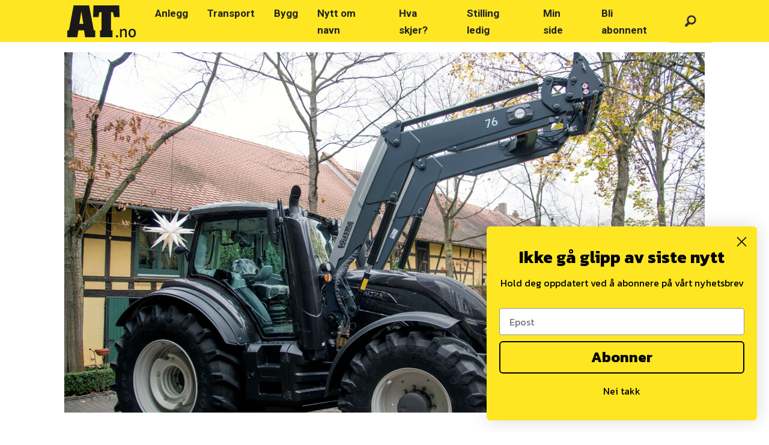

--- FILE ---
content_type: text/html; charset=UTF-8
request_url: https://www.at.no/anlegg/382930
body_size: 27130
content:
<!DOCTYPE html>
<html lang="nb-NO" dir="ltr" class="resp_fonts">

    <head>
                
                <script type="module">
                    import { ClientAPI } from '/view-resources/baseview/public/common/ClientAPI/index.js?v=1768293024-L4';
                    window.labClientAPI = new ClientAPI({
                        pageData: {
                            url: 'https://www.at.no/anlegg/382930',
                            pageType: 'article',
                            pageId: '382930',
                            section: 'anlegg',
                            title: 'Ni Eiksentre klare for Valtra',
                            seotitle: 'Ni Eiksentre klare for Valtra',
                            sometitle: 'Ni Eiksentre klare for Valtra',
                            description: 'Dette er i tråd med AGCOs globale strategi. Se hvor de nye salgsstedene ligger.',
                            seodescription: 'Dette er i tråd med AGCOs globale strategi. Se hvor de nye salgsstedene ligger.',
                            somedescription: 'Dette er i tråd med AGCOs globale strategi. Se hvor de nye salgsstedene ligger.',
                            device: 'desktop',
                            cmsVersion: '4.2.15',
                            contentLanguage: 'nb-NO',
                            published: '2016-05-22T19:28:03.000Z',
                            tags: ["valtra", "anlegg"],
                            bylines: ["Hans Fossum"],
                            site: {
                                domain: 'https://www.at.no',
                                id: '2',
                                alias: 'bjorgu_at'
                            }
                            // Todo: Add paywall info ...
                        },
                        debug: false
                    });
                </script>

                <title>Ni Eiksentre klare for Valtra</title>
                <meta name="title" content="Ni Eiksentre klare for Valtra">
                <meta name="description" content="Dette er i tråd med AGCOs globale strategi. Se hvor de nye salgsstedene ligger.">
                <meta http-equiv="Content-Type" content="text/html; charset=utf-8">
                <link rel="canonical" href="https://www.at.no/anlegg/382930">
                <meta name="viewport" content="width=device-width, initial-scale=1">
                
                <meta property="og:type" content="article">
                <meta property="og:title" content="Ni Eiksentre klare for Valtra">
                <meta property="og:description" content="Dette er i tråd med AGCOs globale strategi. Se hvor de nye salgsstedene ligger.">
                <meta property="article:published_time" content="2016-05-22T19:28:03.000Z">
                <meta property="article:modified_time" content="2016-05-22T19:28:03.000Z">
                <meta property="article:author" content="Hans Fossum">
                <meta property="article:tag" content="valtra">
                <meta property="article:tag" content="anlegg">
                <meta property="og:image" content="https://image.at.no/382943.jpg?imageId=382943&panox=0&panoy=0&panow=0&panoh=0&width=1200&height=683">
                <meta property="og:image:width" content="1200">
                <meta property="og:image:height" content="684">
                <meta name="twitter:card" content="summary_large_image">
                
                <meta name="twitter:title" content="Ni Eiksentre klare for Valtra">
                <meta name="twitter:description" content="Dette er i tråd med AGCOs globale strategi. Se hvor de nye salgsstedene ligger.">
                <meta name="twitter:image" content="https://image.at.no/382943.jpg?imageId=382943&panox=0&panoy=0&panow=0&panoh=0&width=1200&height=683">
                <link rel="alternate" type="application/json+oembed" href="https://www.at.no/anlegg/382930?lab_viewport=oembed">

                
                
                
                
                <meta property="og:url" content="https://www.at.no/anlegg/382930">
                        <link type="image/svg+xml" rel="icon" href="/view-resources/dachser2/public/bjorgu_at/favicon.svg">
                        <link type="image/png" rel="icon" sizes="32x32" href="/view-resources/dachser2/public/bjorgu_at/favicon-32x32.png">
                        <link type="image/png" rel="icon" sizes="96x96" href="/view-resources/dachser2/public/bjorgu_at/favicon-96x96.png">
                        <link type="image/png" rel="apple-touch-icon" sizes="120x120" href="/view-resources/dachser2/public/bjorgu_at/favicon-120x120.png">
                        <link type="image/png" rel="apple-touch-icon" sizes="180x180" href="/view-resources/dachser2/public/bjorgu_at/favicon-180x180.png">
                    
                <link rel="stylesheet" href="/view-resources/view/css/grid.css?v=1768293024-L4">
                <link rel="stylesheet" href="/view-resources/view/css/main.css?v=1768293024-L4">
                <link rel="stylesheet" href="/view-resources/view/css/colors.css?v=1768293024-L4">
                <link rel="stylesheet" href="/view-resources/view/css/print.css?v=1768293024-L4" media="print">
                <link rel="stylesheet" href="/view-resources/view/css/foundation-icons/foundation-icons.css?v=1768293024-L4">
                <link rel="stylesheet" href="/view-resources/view/css/site/bjorgu_at.css?v=1768293024-L4">
                <style data-key="background_colors">
                    .bg-secondary-light {background-color: rgba(103,178,254,1);}.bg-secondary {background-color: rgba(1,127,254,1);color: #fff;}.bg-secondary-dark {background-color: rgba(1,89,178,1);color: #fff;}.bg-tertiary-light {background-color: rgba(133,127,118,1);}.bg-tertiary {background-color: rgba(51,41,26,1);color: #fff;}.bg-tertiary-dark {background-color: rgba(36,29,18,1);color: #fff;}.bg-black {background-color: rgba(72,117,31,1);color: #fff;}.bg-primary {background-color: rgba(255,230,0,1);}.bg-quaternary {background-color: rgba(239,6,6,1);color: #fff;}.bg-quinary {background-color: rgba(208, 200, 200, 1);}.bg-quinary-light {background-color: rgba(227,222,222,1);}.bg-quinary-dark {background-color: rgba(146,140,140,1);}.bg-quaternary-light {background-color: rgba(245,106,106,1);}.bg-quaternary-dark {background-color: rgba(167,4,4,1);color: #fff;}.bg-black-light {background-color: rgba(145,172,121,1);}.bg-black-dark {background-color: rgba(50,82,22,1);color: #fff;}.bg-senary {background-color: rgba(255,230,0,1);}.bg-senary-light {background-color: rgba(255,252,147,1);}.bg-senary-dark {background-color: rgba(144,130,19,1);color: #fff;}@media (max-width: 1023px) { .color_mobile_bg-secondary-light {background-color: rgba(103,178,254,1);}}@media (max-width: 1023px) { .color_mobile_bg-secondary {background-color: rgba(1,127,254,1);color: #fff;}}@media (max-width: 1023px) { .color_mobile_bg-secondary-dark {background-color: rgba(1,89,178,1);color: #fff;}}@media (max-width: 1023px) { .color_mobile_bg-tertiary-light {background-color: rgba(133,127,118,1);}}@media (max-width: 1023px) { .color_mobile_bg-tertiary {background-color: rgba(51,41,26,1);color: #fff;}}@media (max-width: 1023px) { .color_mobile_bg-tertiary-dark {background-color: rgba(36,29,18,1);color: #fff;}}@media (max-width: 1023px) { .color_mobile_bg-black {background-color: rgba(72,117,31,1);color: #fff;}}@media (max-width: 1023px) { .color_mobile_bg-primary {background-color: rgba(255,230,0,1);}}@media (max-width: 1023px) { .color_mobile_bg-quaternary {background-color: rgba(239,6,6,1);color: #fff;}}@media (max-width: 1023px) { .color_mobile_bg-quinary {background-color: rgba(208, 200, 200, 1);}}@media (max-width: 1023px) { .color_mobile_bg-quinary-light {background-color: rgba(227,222,222,1);}}@media (max-width: 1023px) { .color_mobile_bg-quinary-dark {background-color: rgba(146,140,140,1);}}@media (max-width: 1023px) { .color_mobile_bg-quaternary-light {background-color: rgba(245,106,106,1);}}@media (max-width: 1023px) { .color_mobile_bg-quaternary-dark {background-color: rgba(167,4,4,1);color: #fff;}}@media (max-width: 1023px) { .color_mobile_bg-black-light {background-color: rgba(145,172,121,1);}}@media (max-width: 1023px) { .color_mobile_bg-black-dark {background-color: rgba(50,82,22,1);color: #fff;}}@media (max-width: 1023px) { .color_mobile_bg-senary {background-color: rgba(255,230,0,1);}}@media (max-width: 1023px) { .color_mobile_bg-senary-light {background-color: rgba(255,252,147,1);}}@media (max-width: 1023px) { .color_mobile_bg-senary-dark {background-color: rgba(144,130,19,1);color: #fff;}}
                </style>
                <style data-key="background_colors_opacity">
                    .bg-secondary-light.op-bg_20 {background-color: rgba(103, 178, 254, 0.2);}.bg-secondary-light.op-bg_40 {background-color: rgba(103, 178, 254, 0.4);}.bg-secondary-light.op-bg_60 {background-color: rgba(103, 178, 254, 0.6);}.bg-secondary-light.op-bg_80 {background-color: rgba(103, 178, 254, 0.8);}.bg-secondary.op-bg_20 {background-color: rgba(1, 127, 254, 0.2);color: #fff;}.bg-secondary.op-bg_40 {background-color: rgba(1, 127, 254, 0.4);color: #fff;}.bg-secondary.op-bg_60 {background-color: rgba(1, 127, 254, 0.6);color: #fff;}.bg-secondary.op-bg_80 {background-color: rgba(1, 127, 254, 0.8);color: #fff;}.bg-secondary-dark.op-bg_20 {background-color: rgba(1, 89, 178, 0.2);color: #fff;}.bg-secondary-dark.op-bg_40 {background-color: rgba(1, 89, 178, 0.4);color: #fff;}.bg-secondary-dark.op-bg_60 {background-color: rgba(1, 89, 178, 0.6);color: #fff;}.bg-secondary-dark.op-bg_80 {background-color: rgba(1, 89, 178, 0.8);color: #fff;}.bg-tertiary-light.op-bg_20 {background-color: rgba(133, 127, 118, 0.2);}.bg-tertiary-light.op-bg_40 {background-color: rgba(133, 127, 118, 0.4);}.bg-tertiary-light.op-bg_60 {background-color: rgba(133, 127, 118, 0.6);}.bg-tertiary-light.op-bg_80 {background-color: rgba(133, 127, 118, 0.8);}.bg-tertiary.op-bg_20 {background-color: rgba(51, 41, 26, 0.2);color: #fff;}.bg-tertiary.op-bg_40 {background-color: rgba(51, 41, 26, 0.4);color: #fff;}.bg-tertiary.op-bg_60 {background-color: rgba(51, 41, 26, 0.6);color: #fff;}.bg-tertiary.op-bg_80 {background-color: rgba(51, 41, 26, 0.8);color: #fff;}.bg-tertiary-dark.op-bg_20 {background-color: rgba(36, 29, 18, 0.2);color: #fff;}.bg-tertiary-dark.op-bg_40 {background-color: rgba(36, 29, 18, 0.4);color: #fff;}.bg-tertiary-dark.op-bg_60 {background-color: rgba(36, 29, 18, 0.6);color: #fff;}.bg-tertiary-dark.op-bg_80 {background-color: rgba(36, 29, 18, 0.8);color: #fff;}.bg-black.op-bg_20 {background-color: rgba(72, 117, 31, 0.2);color: #fff;}.bg-black.op-bg_40 {background-color: rgba(72, 117, 31, 0.4);color: #fff;}.bg-black.op-bg_60 {background-color: rgba(72, 117, 31, 0.6);color: #fff;}.bg-black.op-bg_80 {background-color: rgba(72, 117, 31, 0.8);color: #fff;}.bg-primary.op-bg_20 {background-color: rgba(255, 230, 0, 0.2);}.bg-primary.op-bg_40 {background-color: rgba(255, 230, 0, 0.4);}.bg-primary.op-bg_60 {background-color: rgba(255, 230, 0, 0.6);}.bg-primary.op-bg_80 {background-color: rgba(255, 230, 0, 0.8);}.bg-quaternary.op-bg_20 {background-color: rgba(239, 6, 6, 0.2);color: #fff;}.bg-quaternary.op-bg_40 {background-color: rgba(239, 6, 6, 0.4);color: #fff;}.bg-quaternary.op-bg_60 {background-color: rgba(239, 6, 6, 0.6);color: #fff;}.bg-quaternary.op-bg_80 {background-color: rgba(239, 6, 6, 0.8);color: #fff;}.bg-quinary.op-bg_20 {background-color: rgba(208, 200, 200, 0.2);}.bg-quinary.op-bg_40 {background-color: rgba(208, 200, 200, 0.4);}.bg-quinary.op-bg_60 {background-color: rgba(208, 200, 200, 0.6);}.bg-quinary.op-bg_80 {background-color: rgba(208, 200, 200, 0.8);}.bg-quinary-light.op-bg_20 {background-color: rgba(227, 222, 222, 0.2);}.bg-quinary-light.op-bg_40 {background-color: rgba(227, 222, 222, 0.4);}.bg-quinary-light.op-bg_60 {background-color: rgba(227, 222, 222, 0.6);}.bg-quinary-light.op-bg_80 {background-color: rgba(227, 222, 222, 0.8);}.bg-quinary-dark.op-bg_20 {background-color: rgba(146, 140, 140, 0.2);}.bg-quinary-dark.op-bg_40 {background-color: rgba(146, 140, 140, 0.4);}.bg-quinary-dark.op-bg_60 {background-color: rgba(146, 140, 140, 0.6);}.bg-quinary-dark.op-bg_80 {background-color: rgba(146, 140, 140, 0.8);}.bg-quaternary-light.op-bg_20 {background-color: rgba(245, 106, 106, 0.2);}.bg-quaternary-light.op-bg_40 {background-color: rgba(245, 106, 106, 0.4);}.bg-quaternary-light.op-bg_60 {background-color: rgba(245, 106, 106, 0.6);}.bg-quaternary-light.op-bg_80 {background-color: rgba(245, 106, 106, 0.8);}.bg-quaternary-dark.op-bg_20 {background-color: rgba(167, 4, 4, 0.2);color: #fff;}.bg-quaternary-dark.op-bg_40 {background-color: rgba(167, 4, 4, 0.4);color: #fff;}.bg-quaternary-dark.op-bg_60 {background-color: rgba(167, 4, 4, 0.6);color: #fff;}.bg-quaternary-dark.op-bg_80 {background-color: rgba(167, 4, 4, 0.8);color: #fff;}.bg-black-light.op-bg_20 {background-color: rgba(145, 172, 121, 0.2);}.bg-black-light.op-bg_40 {background-color: rgba(145, 172, 121, 0.4);}.bg-black-light.op-bg_60 {background-color: rgba(145, 172, 121, 0.6);}.bg-black-light.op-bg_80 {background-color: rgba(145, 172, 121, 0.8);}.bg-black-dark.op-bg_20 {background-color: rgba(50, 82, 22, 0.2);color: #fff;}.bg-black-dark.op-bg_40 {background-color: rgba(50, 82, 22, 0.4);color: #fff;}.bg-black-dark.op-bg_60 {background-color: rgba(50, 82, 22, 0.6);color: #fff;}.bg-black-dark.op-bg_80 {background-color: rgba(50, 82, 22, 0.8);color: #fff;}.bg-senary.op-bg_20 {background-color: rgba(255, 230, 0, 0.2);}.bg-senary.op-bg_40 {background-color: rgba(255, 230, 0, 0.4);}.bg-senary.op-bg_60 {background-color: rgba(255, 230, 0, 0.6);}.bg-senary.op-bg_80 {background-color: rgba(255, 230, 0, 0.8);}.bg-senary-light.op-bg_20 {background-color: rgba(255, 252, 147, 0.2);}.bg-senary-light.op-bg_40 {background-color: rgba(255, 252, 147, 0.4);}.bg-senary-light.op-bg_60 {background-color: rgba(255, 252, 147, 0.6);}.bg-senary-light.op-bg_80 {background-color: rgba(255, 252, 147, 0.8);}.bg-senary-dark.op-bg_20 {background-color: rgba(144, 130, 19, 0.2);color: #fff;}.bg-senary-dark.op-bg_40 {background-color: rgba(144, 130, 19, 0.4);color: #fff;}.bg-senary-dark.op-bg_60 {background-color: rgba(144, 130, 19, 0.6);color: #fff;}.bg-senary-dark.op-bg_80 {background-color: rgba(144, 130, 19, 0.8);color: #fff;}@media (max-width: 1023px) { .color_mobile_bg-secondary-light.op-bg_20 {background-color: rgba(103, 178, 254, 0.2);}}@media (max-width: 1023px) { .color_mobile_bg-secondary-light.op-bg_40 {background-color: rgba(103, 178, 254, 0.4);}}@media (max-width: 1023px) { .color_mobile_bg-secondary-light.op-bg_60 {background-color: rgba(103, 178, 254, 0.6);}}@media (max-width: 1023px) { .color_mobile_bg-secondary-light.op-bg_80 {background-color: rgba(103, 178, 254, 0.8);}}@media (max-width: 1023px) { .color_mobile_bg-secondary.op-bg_20 {background-color: rgba(1, 127, 254, 0.2);color: #fff;}}@media (max-width: 1023px) { .color_mobile_bg-secondary.op-bg_40 {background-color: rgba(1, 127, 254, 0.4);color: #fff;}}@media (max-width: 1023px) { .color_mobile_bg-secondary.op-bg_60 {background-color: rgba(1, 127, 254, 0.6);color: #fff;}}@media (max-width: 1023px) { .color_mobile_bg-secondary.op-bg_80 {background-color: rgba(1, 127, 254, 0.8);color: #fff;}}@media (max-width: 1023px) { .color_mobile_bg-secondary-dark.op-bg_20 {background-color: rgba(1, 89, 178, 0.2);color: #fff;}}@media (max-width: 1023px) { .color_mobile_bg-secondary-dark.op-bg_40 {background-color: rgba(1, 89, 178, 0.4);color: #fff;}}@media (max-width: 1023px) { .color_mobile_bg-secondary-dark.op-bg_60 {background-color: rgba(1, 89, 178, 0.6);color: #fff;}}@media (max-width: 1023px) { .color_mobile_bg-secondary-dark.op-bg_80 {background-color: rgba(1, 89, 178, 0.8);color: #fff;}}@media (max-width: 1023px) { .color_mobile_bg-tertiary-light.op-bg_20 {background-color: rgba(133, 127, 118, 0.2);}}@media (max-width: 1023px) { .color_mobile_bg-tertiary-light.op-bg_40 {background-color: rgba(133, 127, 118, 0.4);}}@media (max-width: 1023px) { .color_mobile_bg-tertiary-light.op-bg_60 {background-color: rgba(133, 127, 118, 0.6);}}@media (max-width: 1023px) { .color_mobile_bg-tertiary-light.op-bg_80 {background-color: rgba(133, 127, 118, 0.8);}}@media (max-width: 1023px) { .color_mobile_bg-tertiary.op-bg_20 {background-color: rgba(51, 41, 26, 0.2);color: #fff;}}@media (max-width: 1023px) { .color_mobile_bg-tertiary.op-bg_40 {background-color: rgba(51, 41, 26, 0.4);color: #fff;}}@media (max-width: 1023px) { .color_mobile_bg-tertiary.op-bg_60 {background-color: rgba(51, 41, 26, 0.6);color: #fff;}}@media (max-width: 1023px) { .color_mobile_bg-tertiary.op-bg_80 {background-color: rgba(51, 41, 26, 0.8);color: #fff;}}@media (max-width: 1023px) { .color_mobile_bg-tertiary-dark.op-bg_20 {background-color: rgba(36, 29, 18, 0.2);color: #fff;}}@media (max-width: 1023px) { .color_mobile_bg-tertiary-dark.op-bg_40 {background-color: rgba(36, 29, 18, 0.4);color: #fff;}}@media (max-width: 1023px) { .color_mobile_bg-tertiary-dark.op-bg_60 {background-color: rgba(36, 29, 18, 0.6);color: #fff;}}@media (max-width: 1023px) { .color_mobile_bg-tertiary-dark.op-bg_80 {background-color: rgba(36, 29, 18, 0.8);color: #fff;}}@media (max-width: 1023px) { .color_mobile_bg-black.op-bg_20 {background-color: rgba(72, 117, 31, 0.2);color: #fff;}}@media (max-width: 1023px) { .color_mobile_bg-black.op-bg_40 {background-color: rgba(72, 117, 31, 0.4);color: #fff;}}@media (max-width: 1023px) { .color_mobile_bg-black.op-bg_60 {background-color: rgba(72, 117, 31, 0.6);color: #fff;}}@media (max-width: 1023px) { .color_mobile_bg-black.op-bg_80 {background-color: rgba(72, 117, 31, 0.8);color: #fff;}}@media (max-width: 1023px) { .color_mobile_bg-primary.op-bg_20 {background-color: rgba(255, 230, 0, 0.2);}}@media (max-width: 1023px) { .color_mobile_bg-primary.op-bg_40 {background-color: rgba(255, 230, 0, 0.4);}}@media (max-width: 1023px) { .color_mobile_bg-primary.op-bg_60 {background-color: rgba(255, 230, 0, 0.6);}}@media (max-width: 1023px) { .color_mobile_bg-primary.op-bg_80 {background-color: rgba(255, 230, 0, 0.8);}}@media (max-width: 1023px) { .color_mobile_bg-quaternary.op-bg_20 {background-color: rgba(239, 6, 6, 0.2);color: #fff;}}@media (max-width: 1023px) { .color_mobile_bg-quaternary.op-bg_40 {background-color: rgba(239, 6, 6, 0.4);color: #fff;}}@media (max-width: 1023px) { .color_mobile_bg-quaternary.op-bg_60 {background-color: rgba(239, 6, 6, 0.6);color: #fff;}}@media (max-width: 1023px) { .color_mobile_bg-quaternary.op-bg_80 {background-color: rgba(239, 6, 6, 0.8);color: #fff;}}@media (max-width: 1023px) { .color_mobile_bg-quinary.op-bg_20 {background-color: rgba(208, 200, 200, 0.2);}}@media (max-width: 1023px) { .color_mobile_bg-quinary.op-bg_40 {background-color: rgba(208, 200, 200, 0.4);}}@media (max-width: 1023px) { .color_mobile_bg-quinary.op-bg_60 {background-color: rgba(208, 200, 200, 0.6);}}@media (max-width: 1023px) { .color_mobile_bg-quinary.op-bg_80 {background-color: rgba(208, 200, 200, 0.8);}}@media (max-width: 1023px) { .color_mobile_bg-quinary-light.op-bg_20 {background-color: rgba(227, 222, 222, 0.2);}}@media (max-width: 1023px) { .color_mobile_bg-quinary-light.op-bg_40 {background-color: rgba(227, 222, 222, 0.4);}}@media (max-width: 1023px) { .color_mobile_bg-quinary-light.op-bg_60 {background-color: rgba(227, 222, 222, 0.6);}}@media (max-width: 1023px) { .color_mobile_bg-quinary-light.op-bg_80 {background-color: rgba(227, 222, 222, 0.8);}}@media (max-width: 1023px) { .color_mobile_bg-quinary-dark.op-bg_20 {background-color: rgba(146, 140, 140, 0.2);}}@media (max-width: 1023px) { .color_mobile_bg-quinary-dark.op-bg_40 {background-color: rgba(146, 140, 140, 0.4);}}@media (max-width: 1023px) { .color_mobile_bg-quinary-dark.op-bg_60 {background-color: rgba(146, 140, 140, 0.6);}}@media (max-width: 1023px) { .color_mobile_bg-quinary-dark.op-bg_80 {background-color: rgba(146, 140, 140, 0.8);}}@media (max-width: 1023px) { .color_mobile_bg-quaternary-light.op-bg_20 {background-color: rgba(245, 106, 106, 0.2);}}@media (max-width: 1023px) { .color_mobile_bg-quaternary-light.op-bg_40 {background-color: rgba(245, 106, 106, 0.4);}}@media (max-width: 1023px) { .color_mobile_bg-quaternary-light.op-bg_60 {background-color: rgba(245, 106, 106, 0.6);}}@media (max-width: 1023px) { .color_mobile_bg-quaternary-light.op-bg_80 {background-color: rgba(245, 106, 106, 0.8);}}@media (max-width: 1023px) { .color_mobile_bg-quaternary-dark.op-bg_20 {background-color: rgba(167, 4, 4, 0.2);color: #fff;}}@media (max-width: 1023px) { .color_mobile_bg-quaternary-dark.op-bg_40 {background-color: rgba(167, 4, 4, 0.4);color: #fff;}}@media (max-width: 1023px) { .color_mobile_bg-quaternary-dark.op-bg_60 {background-color: rgba(167, 4, 4, 0.6);color: #fff;}}@media (max-width: 1023px) { .color_mobile_bg-quaternary-dark.op-bg_80 {background-color: rgba(167, 4, 4, 0.8);color: #fff;}}@media (max-width: 1023px) { .color_mobile_bg-black-light.op-bg_20 {background-color: rgba(145, 172, 121, 0.2);}}@media (max-width: 1023px) { .color_mobile_bg-black-light.op-bg_40 {background-color: rgba(145, 172, 121, 0.4);}}@media (max-width: 1023px) { .color_mobile_bg-black-light.op-bg_60 {background-color: rgba(145, 172, 121, 0.6);}}@media (max-width: 1023px) { .color_mobile_bg-black-light.op-bg_80 {background-color: rgba(145, 172, 121, 0.8);}}@media (max-width: 1023px) { .color_mobile_bg-black-dark.op-bg_20 {background-color: rgba(50, 82, 22, 0.2);color: #fff;}}@media (max-width: 1023px) { .color_mobile_bg-black-dark.op-bg_40 {background-color: rgba(50, 82, 22, 0.4);color: #fff;}}@media (max-width: 1023px) { .color_mobile_bg-black-dark.op-bg_60 {background-color: rgba(50, 82, 22, 0.6);color: #fff;}}@media (max-width: 1023px) { .color_mobile_bg-black-dark.op-bg_80 {background-color: rgba(50, 82, 22, 0.8);color: #fff;}}@media (max-width: 1023px) { .color_mobile_bg-senary.op-bg_20 {background-color: rgba(255, 230, 0, 0.2);}}@media (max-width: 1023px) { .color_mobile_bg-senary.op-bg_40 {background-color: rgba(255, 230, 0, 0.4);}}@media (max-width: 1023px) { .color_mobile_bg-senary.op-bg_60 {background-color: rgba(255, 230, 0, 0.6);}}@media (max-width: 1023px) { .color_mobile_bg-senary.op-bg_80 {background-color: rgba(255, 230, 0, 0.8);}}@media (max-width: 1023px) { .color_mobile_bg-senary-light.op-bg_20 {background-color: rgba(255, 252, 147, 0.2);}}@media (max-width: 1023px) { .color_mobile_bg-senary-light.op-bg_40 {background-color: rgba(255, 252, 147, 0.4);}}@media (max-width: 1023px) { .color_mobile_bg-senary-light.op-bg_60 {background-color: rgba(255, 252, 147, 0.6);}}@media (max-width: 1023px) { .color_mobile_bg-senary-light.op-bg_80 {background-color: rgba(255, 252, 147, 0.8);}}@media (max-width: 1023px) { .color_mobile_bg-senary-dark.op-bg_20 {background-color: rgba(144, 130, 19, 0.2);color: #fff;}}@media (max-width: 1023px) { .color_mobile_bg-senary-dark.op-bg_40 {background-color: rgba(144, 130, 19, 0.4);color: #fff;}}@media (max-width: 1023px) { .color_mobile_bg-senary-dark.op-bg_60 {background-color: rgba(144, 130, 19, 0.6);color: #fff;}}@media (max-width: 1023px) { .color_mobile_bg-senary-dark.op-bg_80 {background-color: rgba(144, 130, 19, 0.8);color: #fff;}}
                </style>
                <style data-key="border_colors">
                    .border-bg-secondary-light {border-color: rgba(103,178,254,1) !important;}.border-bg-secondary {border-color: rgba(1,127,254,1) !important;}.border-bg-secondary-dark {border-color: rgba(1,89,178,1) !important;}.border-bg-tertiary-light {border-color: rgba(133,127,118,1) !important;}.border-bg-tertiary {border-color: rgba(51,41,26,1) !important;}.border-bg-tertiary-dark {border-color: rgba(36,29,18,1) !important;}.border-bg-black {border-color: rgba(72,117,31,1) !important;}.border-bg-primary {border-color: rgba(255,230,0,1) !important;}.border-bg-quaternary {border-color: rgba(239,6,6,1) !important;}.border-bg-quinary {border-color: rgba(208, 200, 200, 1) !important;}.border-bg-quinary-light {border-color: rgba(227,222,222,1) !important;}.border-bg-quinary-dark {border-color: rgba(146,140,140,1) !important;}.border-bg-quaternary-light {border-color: rgba(245,106,106,1) !important;}.border-bg-quaternary-dark {border-color: rgba(167,4,4,1) !important;}.border-bg-black-light {border-color: rgba(145,172,121,1) !important;}.border-bg-black-dark {border-color: rgba(50,82,22,1) !important;}.border-bg-senary {border-color: rgba(255,230,0,1) !important;}.border-bg-senary-light {border-color: rgba(255,252,147,1) !important;}.border-bg-senary-dark {border-color: rgba(144,130,19,1) !important;}@media (max-width: 1023px) { .mobile_border-bg-secondary-light {border-color: rgba(103,178,254,1) !important;}}@media (max-width: 1023px) { .mobile_border-bg-secondary {border-color: rgba(1,127,254,1) !important;}}@media (max-width: 1023px) { .mobile_border-bg-secondary-dark {border-color: rgba(1,89,178,1) !important;}}@media (max-width: 1023px) { .mobile_border-bg-tertiary-light {border-color: rgba(133,127,118,1) !important;}}@media (max-width: 1023px) { .mobile_border-bg-tertiary {border-color: rgba(51,41,26,1) !important;}}@media (max-width: 1023px) { .mobile_border-bg-tertiary-dark {border-color: rgba(36,29,18,1) !important;}}@media (max-width: 1023px) { .mobile_border-bg-black {border-color: rgba(72,117,31,1) !important;}}@media (max-width: 1023px) { .mobile_border-bg-primary {border-color: rgba(255,230,0,1) !important;}}@media (max-width: 1023px) { .mobile_border-bg-quaternary {border-color: rgba(239,6,6,1) !important;}}@media (max-width: 1023px) { .mobile_border-bg-quinary {border-color: rgba(208, 200, 200, 1) !important;}}@media (max-width: 1023px) { .mobile_border-bg-quinary-light {border-color: rgba(227,222,222,1) !important;}}@media (max-width: 1023px) { .mobile_border-bg-quinary-dark {border-color: rgba(146,140,140,1) !important;}}@media (max-width: 1023px) { .mobile_border-bg-quaternary-light {border-color: rgba(245,106,106,1) !important;}}@media (max-width: 1023px) { .mobile_border-bg-quaternary-dark {border-color: rgba(167,4,4,1) !important;}}@media (max-width: 1023px) { .mobile_border-bg-black-light {border-color: rgba(145,172,121,1) !important;}}@media (max-width: 1023px) { .mobile_border-bg-black-dark {border-color: rgba(50,82,22,1) !important;}}@media (max-width: 1023px) { .mobile_border-bg-senary {border-color: rgba(255,230,0,1) !important;}}@media (max-width: 1023px) { .mobile_border-bg-senary-light {border-color: rgba(255,252,147,1) !important;}}@media (max-width: 1023px) { .mobile_border-bg-senary-dark {border-color: rgba(144,130,19,1) !important;}}
                </style>
                <style data-key="font_colors">
                    .black {color: rgb(0, 0, 0) !important;}.white {color: rgb(255, 255, 255) !important;}.primary {color: rgba(255,230,0,1) !important;}.secondary {color: rgba(1,127,254,1) !important;}.tertiary {color: rgba(51,41,26,1) !important;}.quaternary {color: rgba(239,6,6,1) !important;}.quaternary-light {color: rgba(245,106,106,1) !important;}.quaternary-dark {color: rgba(167,4,4,1) !important;}.tertiary-light {color: rgba(133,127,118,1) !important;}.tertiary-dark {color: rgba(36,29,18,1) !important;}.secondary-light {color: rgba(103,178,254,1) !important;}.secondary-dark {color: rgba(1,89,178,1) !important;}.quinary {color: rgba(208,200,200,1) !important;}.senary {color: rgba(0,0,0,1) !important;}@media (max-width: 1023px) { .color_mobile_black {color: rgb(0, 0, 0) !important;}}@media (max-width: 1023px) { .color_mobile_white {color: rgb(255, 255, 255) !important;}}@media (max-width: 1023px) { .color_mobile_primary {color: rgba(255,230,0,1) !important;}}@media (max-width: 1023px) { .color_mobile_secondary {color: rgba(1,127,254,1) !important;}}@media (max-width: 1023px) { .color_mobile_tertiary {color: rgba(51,41,26,1) !important;}}@media (max-width: 1023px) { .color_mobile_quaternary {color: rgba(239,6,6,1) !important;}}@media (max-width: 1023px) { .color_mobile_quaternary-light {color: rgba(245,106,106,1) !important;}}@media (max-width: 1023px) { .color_mobile_quaternary-dark {color: rgba(167,4,4,1) !important;}}@media (max-width: 1023px) { .color_mobile_tertiary-light {color: rgba(133,127,118,1) !important;}}@media (max-width: 1023px) { .color_mobile_tertiary-dark {color: rgba(36,29,18,1) !important;}}@media (max-width: 1023px) { .color_mobile_secondary-light {color: rgba(103,178,254,1) !important;}}@media (max-width: 1023px) { .color_mobile_secondary-dark {color: rgba(1,89,178,1) !important;}}@media (max-width: 1023px) { .color_mobile_quinary {color: rgba(208,200,200,1) !important;}}@media (max-width: 1023px) { .color_mobile_senary {color: rgba(0,0,0,1) !important;}}
                </style>
                <style data-key="image_gradient">
                    .image-gradient-bg-secondary-light .img:after {background-image: linear-gradient(to bottom, transparent 50%, rgba(103,178,254,1));content: "";position: absolute;top: 0;left: 0;right: 0;bottom: 0;pointer-events: none;}.image-gradient-bg-secondary .img:after {background-image: linear-gradient(to bottom, transparent 50%, rgba(1,127,254,1));content: "";position: absolute;top: 0;left: 0;right: 0;bottom: 0;pointer-events: none;}.image-gradient-bg-secondary-dark .img:after {background-image: linear-gradient(to bottom, transparent 50%, rgba(1,89,178,1));content: "";position: absolute;top: 0;left: 0;right: 0;bottom: 0;pointer-events: none;}.image-gradient-bg-tertiary-light .img:after {background-image: linear-gradient(to bottom, transparent 50%, rgba(133,127,118,1));content: "";position: absolute;top: 0;left: 0;right: 0;bottom: 0;pointer-events: none;}.image-gradient-bg-tertiary .img:after {background-image: linear-gradient(to bottom, transparent 50%, rgba(51,41,26,1));content: "";position: absolute;top: 0;left: 0;right: 0;bottom: 0;pointer-events: none;}.image-gradient-bg-tertiary-dark .img:after {background-image: linear-gradient(to bottom, transparent 50%, rgba(36,29,18,1));content: "";position: absolute;top: 0;left: 0;right: 0;bottom: 0;pointer-events: none;}.image-gradient-bg-black .img:after {background-image: linear-gradient(to bottom, transparent 50%, rgba(72,117,31,1));content: "";position: absolute;top: 0;left: 0;right: 0;bottom: 0;pointer-events: none;}.image-gradient-bg-primary .img:after {background-image: linear-gradient(to bottom, transparent 50%, rgba(255,230,0,1));content: "";position: absolute;top: 0;left: 0;right: 0;bottom: 0;pointer-events: none;}.image-gradient-bg-quaternary .img:after {background-image: linear-gradient(to bottom, transparent 50%, rgba(239,6,6,1));content: "";position: absolute;top: 0;left: 0;right: 0;bottom: 0;pointer-events: none;}.image-gradient-bg-quinary .img:after {background-image: linear-gradient(to bottom, transparent 50%, rgba(208, 200, 200, 1));content: "";position: absolute;top: 0;left: 0;right: 0;bottom: 0;pointer-events: none;}.image-gradient-bg-quinary-light .img:after {background-image: linear-gradient(to bottom, transparent 50%, rgba(227,222,222,1));content: "";position: absolute;top: 0;left: 0;right: 0;bottom: 0;pointer-events: none;}.image-gradient-bg-quinary-dark .img:after {background-image: linear-gradient(to bottom, transparent 50%, rgba(146,140,140,1));content: "";position: absolute;top: 0;left: 0;right: 0;bottom: 0;pointer-events: none;}.image-gradient-bg-quaternary-light .img:after {background-image: linear-gradient(to bottom, transparent 50%, rgba(245,106,106,1));content: "";position: absolute;top: 0;left: 0;right: 0;bottom: 0;pointer-events: none;}.image-gradient-bg-quaternary-dark .img:after {background-image: linear-gradient(to bottom, transparent 50%, rgba(167,4,4,1));content: "";position: absolute;top: 0;left: 0;right: 0;bottom: 0;pointer-events: none;}.image-gradient-bg-black-light .img:after {background-image: linear-gradient(to bottom, transparent 50%, rgba(145,172,121,1));content: "";position: absolute;top: 0;left: 0;right: 0;bottom: 0;pointer-events: none;}.image-gradient-bg-black-dark .img:after {background-image: linear-gradient(to bottom, transparent 50%, rgba(50,82,22,1));content: "";position: absolute;top: 0;left: 0;right: 0;bottom: 0;pointer-events: none;}.image-gradient-bg-senary .img:after {background-image: linear-gradient(to bottom, transparent 50%, rgba(255,230,0,1));content: "";position: absolute;top: 0;left: 0;right: 0;bottom: 0;pointer-events: none;}.image-gradient-bg-senary-light .img:after {background-image: linear-gradient(to bottom, transparent 50%, rgba(255,252,147,1));content: "";position: absolute;top: 0;left: 0;right: 0;bottom: 0;pointer-events: none;}.image-gradient-bg-senary-dark .img:after {background-image: linear-gradient(to bottom, transparent 50%, rgba(144,130,19,1));content: "";position: absolute;top: 0;left: 0;right: 0;bottom: 0;pointer-events: none;}@media (max-width: 1023px) { .color_mobile_image-gradient-bg-secondary-light .img:after {background-image: linear-gradient(to bottom, transparent 50%, rgba(103,178,254,1));content: "";position: absolute;top: 0;left: 0;right: 0;bottom: 0;pointer-events: none;}}@media (max-width: 1023px) { .color_mobile_image-gradient-bg-secondary .img:after {background-image: linear-gradient(to bottom, transparent 50%, rgba(1,127,254,1));content: "";position: absolute;top: 0;left: 0;right: 0;bottom: 0;pointer-events: none;}}@media (max-width: 1023px) { .color_mobile_image-gradient-bg-secondary-dark .img:after {background-image: linear-gradient(to bottom, transparent 50%, rgba(1,89,178,1));content: "";position: absolute;top: 0;left: 0;right: 0;bottom: 0;pointer-events: none;}}@media (max-width: 1023px) { .color_mobile_image-gradient-bg-tertiary-light .img:after {background-image: linear-gradient(to bottom, transparent 50%, rgba(133,127,118,1));content: "";position: absolute;top: 0;left: 0;right: 0;bottom: 0;pointer-events: none;}}@media (max-width: 1023px) { .color_mobile_image-gradient-bg-tertiary .img:after {background-image: linear-gradient(to bottom, transparent 50%, rgba(51,41,26,1));content: "";position: absolute;top: 0;left: 0;right: 0;bottom: 0;pointer-events: none;}}@media (max-width: 1023px) { .color_mobile_image-gradient-bg-tertiary-dark .img:after {background-image: linear-gradient(to bottom, transparent 50%, rgba(36,29,18,1));content: "";position: absolute;top: 0;left: 0;right: 0;bottom: 0;pointer-events: none;}}@media (max-width: 1023px) { .color_mobile_image-gradient-bg-black .img:after {background-image: linear-gradient(to bottom, transparent 50%, rgba(72,117,31,1));content: "";position: absolute;top: 0;left: 0;right: 0;bottom: 0;pointer-events: none;}}@media (max-width: 1023px) { .color_mobile_image-gradient-bg-primary .img:after {background-image: linear-gradient(to bottom, transparent 50%, rgba(255,230,0,1));content: "";position: absolute;top: 0;left: 0;right: 0;bottom: 0;pointer-events: none;}}@media (max-width: 1023px) { .color_mobile_image-gradient-bg-quaternary .img:after {background-image: linear-gradient(to bottom, transparent 50%, rgba(239,6,6,1));content: "";position: absolute;top: 0;left: 0;right: 0;bottom: 0;pointer-events: none;}}@media (max-width: 1023px) { .color_mobile_image-gradient-bg-quinary .img:after {background-image: linear-gradient(to bottom, transparent 50%, rgba(208, 200, 200, 1));content: "";position: absolute;top: 0;left: 0;right: 0;bottom: 0;pointer-events: none;}}@media (max-width: 1023px) { .color_mobile_image-gradient-bg-quinary-light .img:after {background-image: linear-gradient(to bottom, transparent 50%, rgba(227,222,222,1));content: "";position: absolute;top: 0;left: 0;right: 0;bottom: 0;pointer-events: none;}}@media (max-width: 1023px) { .color_mobile_image-gradient-bg-quinary-dark .img:after {background-image: linear-gradient(to bottom, transparent 50%, rgba(146,140,140,1));content: "";position: absolute;top: 0;left: 0;right: 0;bottom: 0;pointer-events: none;}}@media (max-width: 1023px) { .color_mobile_image-gradient-bg-quaternary-light .img:after {background-image: linear-gradient(to bottom, transparent 50%, rgba(245,106,106,1));content: "";position: absolute;top: 0;left: 0;right: 0;bottom: 0;pointer-events: none;}}@media (max-width: 1023px) { .color_mobile_image-gradient-bg-quaternary-dark .img:after {background-image: linear-gradient(to bottom, transparent 50%, rgba(167,4,4,1));content: "";position: absolute;top: 0;left: 0;right: 0;bottom: 0;pointer-events: none;}}@media (max-width: 1023px) { .color_mobile_image-gradient-bg-black-light .img:after {background-image: linear-gradient(to bottom, transparent 50%, rgba(145,172,121,1));content: "";position: absolute;top: 0;left: 0;right: 0;bottom: 0;pointer-events: none;}}@media (max-width: 1023px) { .color_mobile_image-gradient-bg-black-dark .img:after {background-image: linear-gradient(to bottom, transparent 50%, rgba(50,82,22,1));content: "";position: absolute;top: 0;left: 0;right: 0;bottom: 0;pointer-events: none;}}@media (max-width: 1023px) { .color_mobile_image-gradient-bg-senary .img:after {background-image: linear-gradient(to bottom, transparent 50%, rgba(255,230,0,1));content: "";position: absolute;top: 0;left: 0;right: 0;bottom: 0;pointer-events: none;}}@media (max-width: 1023px) { .color_mobile_image-gradient-bg-senary-light .img:after {background-image: linear-gradient(to bottom, transparent 50%, rgba(255,252,147,1));content: "";position: absolute;top: 0;left: 0;right: 0;bottom: 0;pointer-events: none;}}@media (max-width: 1023px) { .color_mobile_image-gradient-bg-senary-dark .img:after {background-image: linear-gradient(to bottom, transparent 50%, rgba(144,130,19,1));content: "";position: absolute;top: 0;left: 0;right: 0;bottom: 0;pointer-events: none;}}.image-gradient-bg-secondary-light.image-gradient-left .img:after {background-image: linear-gradient(to left, transparent 50%, rgba(103,178,254,1));}.image-gradient-bg-secondary.image-gradient-left .img:after {background-image: linear-gradient(to left, transparent 50%, rgba(1,127,254,1));}.image-gradient-bg-secondary-dark.image-gradient-left .img:after {background-image: linear-gradient(to left, transparent 50%, rgba(1,89,178,1));}.image-gradient-bg-tertiary-light.image-gradient-left .img:after {background-image: linear-gradient(to left, transparent 50%, rgba(133,127,118,1));}.image-gradient-bg-tertiary.image-gradient-left .img:after {background-image: linear-gradient(to left, transparent 50%, rgba(51,41,26,1));}.image-gradient-bg-tertiary-dark.image-gradient-left .img:after {background-image: linear-gradient(to left, transparent 50%, rgba(36,29,18,1));}.image-gradient-bg-black.image-gradient-left .img:after {background-image: linear-gradient(to left, transparent 50%, rgba(72,117,31,1));}.image-gradient-bg-primary.image-gradient-left .img:after {background-image: linear-gradient(to left, transparent 50%, rgba(255,230,0,1));}.image-gradient-bg-quaternary.image-gradient-left .img:after {background-image: linear-gradient(to left, transparent 50%, rgba(239,6,6,1));}.image-gradient-bg-quinary.image-gradient-left .img:after {background-image: linear-gradient(to left, transparent 50%, rgba(208, 200, 200, 1));}.image-gradient-bg-quinary-light.image-gradient-left .img:after {background-image: linear-gradient(to left, transparent 50%, rgba(227,222,222,1));}.image-gradient-bg-quinary-dark.image-gradient-left .img:after {background-image: linear-gradient(to left, transparent 50%, rgba(146,140,140,1));}.image-gradient-bg-quaternary-light.image-gradient-left .img:after {background-image: linear-gradient(to left, transparent 50%, rgba(245,106,106,1));}.image-gradient-bg-quaternary-dark.image-gradient-left .img:after {background-image: linear-gradient(to left, transparent 50%, rgba(167,4,4,1));}.image-gradient-bg-black-light.image-gradient-left .img:after {background-image: linear-gradient(to left, transparent 50%, rgba(145,172,121,1));}.image-gradient-bg-black-dark.image-gradient-left .img:after {background-image: linear-gradient(to left, transparent 50%, rgba(50,82,22,1));}.image-gradient-bg-senary.image-gradient-left .img:after {background-image: linear-gradient(to left, transparent 50%, rgba(255,230,0,1));}.image-gradient-bg-senary-light.image-gradient-left .img:after {background-image: linear-gradient(to left, transparent 50%, rgba(255,252,147,1));}.image-gradient-bg-senary-dark.image-gradient-left .img:after {background-image: linear-gradient(to left, transparent 50%, rgba(144,130,19,1));}@media (max-width: 1023px) { .color_mobile_image-gradient-bg-secondary-light.image-gradient-left .img:after {background-image: linear-gradient(to left, transparent 50%, rgba(103,178,254,1));}}@media (max-width: 1023px) { .color_mobile_image-gradient-bg-secondary.image-gradient-left .img:after {background-image: linear-gradient(to left, transparent 50%, rgba(1,127,254,1));}}@media (max-width: 1023px) { .color_mobile_image-gradient-bg-secondary-dark.image-gradient-left .img:after {background-image: linear-gradient(to left, transparent 50%, rgba(1,89,178,1));}}@media (max-width: 1023px) { .color_mobile_image-gradient-bg-tertiary-light.image-gradient-left .img:after {background-image: linear-gradient(to left, transparent 50%, rgba(133,127,118,1));}}@media (max-width: 1023px) { .color_mobile_image-gradient-bg-tertiary.image-gradient-left .img:after {background-image: linear-gradient(to left, transparent 50%, rgba(51,41,26,1));}}@media (max-width: 1023px) { .color_mobile_image-gradient-bg-tertiary-dark.image-gradient-left .img:after {background-image: linear-gradient(to left, transparent 50%, rgba(36,29,18,1));}}@media (max-width: 1023px) { .color_mobile_image-gradient-bg-black.image-gradient-left .img:after {background-image: linear-gradient(to left, transparent 50%, rgba(72,117,31,1));}}@media (max-width: 1023px) { .color_mobile_image-gradient-bg-primary.image-gradient-left .img:after {background-image: linear-gradient(to left, transparent 50%, rgba(255,230,0,1));}}@media (max-width: 1023px) { .color_mobile_image-gradient-bg-quaternary.image-gradient-left .img:after {background-image: linear-gradient(to left, transparent 50%, rgba(239,6,6,1));}}@media (max-width: 1023px) { .color_mobile_image-gradient-bg-quinary.image-gradient-left .img:after {background-image: linear-gradient(to left, transparent 50%, rgba(208, 200, 200, 1));}}@media (max-width: 1023px) { .color_mobile_image-gradient-bg-quinary-light.image-gradient-left .img:after {background-image: linear-gradient(to left, transparent 50%, rgba(227,222,222,1));}}@media (max-width: 1023px) { .color_mobile_image-gradient-bg-quinary-dark.image-gradient-left .img:after {background-image: linear-gradient(to left, transparent 50%, rgba(146,140,140,1));}}@media (max-width: 1023px) { .color_mobile_image-gradient-bg-quaternary-light.image-gradient-left .img:after {background-image: linear-gradient(to left, transparent 50%, rgba(245,106,106,1));}}@media (max-width: 1023px) { .color_mobile_image-gradient-bg-quaternary-dark.image-gradient-left .img:after {background-image: linear-gradient(to left, transparent 50%, rgba(167,4,4,1));}}@media (max-width: 1023px) { .color_mobile_image-gradient-bg-black-light.image-gradient-left .img:after {background-image: linear-gradient(to left, transparent 50%, rgba(145,172,121,1));}}@media (max-width: 1023px) { .color_mobile_image-gradient-bg-black-dark.image-gradient-left .img:after {background-image: linear-gradient(to left, transparent 50%, rgba(50,82,22,1));}}@media (max-width: 1023px) { .color_mobile_image-gradient-bg-senary.image-gradient-left .img:after {background-image: linear-gradient(to left, transparent 50%, rgba(255,230,0,1));}}@media (max-width: 1023px) { .color_mobile_image-gradient-bg-senary-light.image-gradient-left .img:after {background-image: linear-gradient(to left, transparent 50%, rgba(255,252,147,1));}}@media (max-width: 1023px) { .color_mobile_image-gradient-bg-senary-dark.image-gradient-left .img:after {background-image: linear-gradient(to left, transparent 50%, rgba(144,130,19,1));}}.image-gradient-bg-secondary-light.image-gradient-right .img:after {background-image: linear-gradient(to right, transparent 50%, rgba(103,178,254,1));}.image-gradient-bg-secondary.image-gradient-right .img:after {background-image: linear-gradient(to right, transparent 50%, rgba(1,127,254,1));}.image-gradient-bg-secondary-dark.image-gradient-right .img:after {background-image: linear-gradient(to right, transparent 50%, rgba(1,89,178,1));}.image-gradient-bg-tertiary-light.image-gradient-right .img:after {background-image: linear-gradient(to right, transparent 50%, rgba(133,127,118,1));}.image-gradient-bg-tertiary.image-gradient-right .img:after {background-image: linear-gradient(to right, transparent 50%, rgba(51,41,26,1));}.image-gradient-bg-tertiary-dark.image-gradient-right .img:after {background-image: linear-gradient(to right, transparent 50%, rgba(36,29,18,1));}.image-gradient-bg-black.image-gradient-right .img:after {background-image: linear-gradient(to right, transparent 50%, rgba(72,117,31,1));}.image-gradient-bg-primary.image-gradient-right .img:after {background-image: linear-gradient(to right, transparent 50%, rgba(255,230,0,1));}.image-gradient-bg-quaternary.image-gradient-right .img:after {background-image: linear-gradient(to right, transparent 50%, rgba(239,6,6,1));}.image-gradient-bg-quinary.image-gradient-right .img:after {background-image: linear-gradient(to right, transparent 50%, rgba(208, 200, 200, 1));}.image-gradient-bg-quinary-light.image-gradient-right .img:after {background-image: linear-gradient(to right, transparent 50%, rgba(227,222,222,1));}.image-gradient-bg-quinary-dark.image-gradient-right .img:after {background-image: linear-gradient(to right, transparent 50%, rgba(146,140,140,1));}.image-gradient-bg-quaternary-light.image-gradient-right .img:after {background-image: linear-gradient(to right, transparent 50%, rgba(245,106,106,1));}.image-gradient-bg-quaternary-dark.image-gradient-right .img:after {background-image: linear-gradient(to right, transparent 50%, rgba(167,4,4,1));}.image-gradient-bg-black-light.image-gradient-right .img:after {background-image: linear-gradient(to right, transparent 50%, rgba(145,172,121,1));}.image-gradient-bg-black-dark.image-gradient-right .img:after {background-image: linear-gradient(to right, transparent 50%, rgba(50,82,22,1));}.image-gradient-bg-senary.image-gradient-right .img:after {background-image: linear-gradient(to right, transparent 50%, rgba(255,230,0,1));}.image-gradient-bg-senary-light.image-gradient-right .img:after {background-image: linear-gradient(to right, transparent 50%, rgba(255,252,147,1));}.image-gradient-bg-senary-dark.image-gradient-right .img:after {background-image: linear-gradient(to right, transparent 50%, rgba(144,130,19,1));}@media (max-width: 1023px) { .color_mobile_image-gradient-bg-secondary-light.image-gradient-right .img:after {background-image: linear-gradient(to right, transparent 50%, rgba(103,178,254,1));}}@media (max-width: 1023px) { .color_mobile_image-gradient-bg-secondary.image-gradient-right .img:after {background-image: linear-gradient(to right, transparent 50%, rgba(1,127,254,1));}}@media (max-width: 1023px) { .color_mobile_image-gradient-bg-secondary-dark.image-gradient-right .img:after {background-image: linear-gradient(to right, transparent 50%, rgba(1,89,178,1));}}@media (max-width: 1023px) { .color_mobile_image-gradient-bg-tertiary-light.image-gradient-right .img:after {background-image: linear-gradient(to right, transparent 50%, rgba(133,127,118,1));}}@media (max-width: 1023px) { .color_mobile_image-gradient-bg-tertiary.image-gradient-right .img:after {background-image: linear-gradient(to right, transparent 50%, rgba(51,41,26,1));}}@media (max-width: 1023px) { .color_mobile_image-gradient-bg-tertiary-dark.image-gradient-right .img:after {background-image: linear-gradient(to right, transparent 50%, rgba(36,29,18,1));}}@media (max-width: 1023px) { .color_mobile_image-gradient-bg-black.image-gradient-right .img:after {background-image: linear-gradient(to right, transparent 50%, rgba(72,117,31,1));}}@media (max-width: 1023px) { .color_mobile_image-gradient-bg-primary.image-gradient-right .img:after {background-image: linear-gradient(to right, transparent 50%, rgba(255,230,0,1));}}@media (max-width: 1023px) { .color_mobile_image-gradient-bg-quaternary.image-gradient-right .img:after {background-image: linear-gradient(to right, transparent 50%, rgba(239,6,6,1));}}@media (max-width: 1023px) { .color_mobile_image-gradient-bg-quinary.image-gradient-right .img:after {background-image: linear-gradient(to right, transparent 50%, rgba(208, 200, 200, 1));}}@media (max-width: 1023px) { .color_mobile_image-gradient-bg-quinary-light.image-gradient-right .img:after {background-image: linear-gradient(to right, transparent 50%, rgba(227,222,222,1));}}@media (max-width: 1023px) { .color_mobile_image-gradient-bg-quinary-dark.image-gradient-right .img:after {background-image: linear-gradient(to right, transparent 50%, rgba(146,140,140,1));}}@media (max-width: 1023px) { .color_mobile_image-gradient-bg-quaternary-light.image-gradient-right .img:after {background-image: linear-gradient(to right, transparent 50%, rgba(245,106,106,1));}}@media (max-width: 1023px) { .color_mobile_image-gradient-bg-quaternary-dark.image-gradient-right .img:after {background-image: linear-gradient(to right, transparent 50%, rgba(167,4,4,1));}}@media (max-width: 1023px) { .color_mobile_image-gradient-bg-black-light.image-gradient-right .img:after {background-image: linear-gradient(to right, transparent 50%, rgba(145,172,121,1));}}@media (max-width: 1023px) { .color_mobile_image-gradient-bg-black-dark.image-gradient-right .img:after {background-image: linear-gradient(to right, transparent 50%, rgba(50,82,22,1));}}@media (max-width: 1023px) { .color_mobile_image-gradient-bg-senary.image-gradient-right .img:after {background-image: linear-gradient(to right, transparent 50%, rgba(255,230,0,1));}}@media (max-width: 1023px) { .color_mobile_image-gradient-bg-senary-light.image-gradient-right .img:after {background-image: linear-gradient(to right, transparent 50%, rgba(255,252,147,1));}}@media (max-width: 1023px) { .color_mobile_image-gradient-bg-senary-dark.image-gradient-right .img:after {background-image: linear-gradient(to right, transparent 50%, rgba(144,130,19,1));}}.image-gradient-bg-secondary-light.image-gradient-top .img:after {background-image: linear-gradient(to top, transparent 50%, rgba(103,178,254,1));}.image-gradient-bg-secondary.image-gradient-top .img:after {background-image: linear-gradient(to top, transparent 50%, rgba(1,127,254,1));}.image-gradient-bg-secondary-dark.image-gradient-top .img:after {background-image: linear-gradient(to top, transparent 50%, rgba(1,89,178,1));}.image-gradient-bg-tertiary-light.image-gradient-top .img:after {background-image: linear-gradient(to top, transparent 50%, rgba(133,127,118,1));}.image-gradient-bg-tertiary.image-gradient-top .img:after {background-image: linear-gradient(to top, transparent 50%, rgba(51,41,26,1));}.image-gradient-bg-tertiary-dark.image-gradient-top .img:after {background-image: linear-gradient(to top, transparent 50%, rgba(36,29,18,1));}.image-gradient-bg-black.image-gradient-top .img:after {background-image: linear-gradient(to top, transparent 50%, rgba(72,117,31,1));}.image-gradient-bg-primary.image-gradient-top .img:after {background-image: linear-gradient(to top, transparent 50%, rgba(255,230,0,1));}.image-gradient-bg-quaternary.image-gradient-top .img:after {background-image: linear-gradient(to top, transparent 50%, rgba(239,6,6,1));}.image-gradient-bg-quinary.image-gradient-top .img:after {background-image: linear-gradient(to top, transparent 50%, rgba(208, 200, 200, 1));}.image-gradient-bg-quinary-light.image-gradient-top .img:after {background-image: linear-gradient(to top, transparent 50%, rgba(227,222,222,1));}.image-gradient-bg-quinary-dark.image-gradient-top .img:after {background-image: linear-gradient(to top, transparent 50%, rgba(146,140,140,1));}.image-gradient-bg-quaternary-light.image-gradient-top .img:after {background-image: linear-gradient(to top, transparent 50%, rgba(245,106,106,1));}.image-gradient-bg-quaternary-dark.image-gradient-top .img:after {background-image: linear-gradient(to top, transparent 50%, rgba(167,4,4,1));}.image-gradient-bg-black-light.image-gradient-top .img:after {background-image: linear-gradient(to top, transparent 50%, rgba(145,172,121,1));}.image-gradient-bg-black-dark.image-gradient-top .img:after {background-image: linear-gradient(to top, transparent 50%, rgba(50,82,22,1));}.image-gradient-bg-senary.image-gradient-top .img:after {background-image: linear-gradient(to top, transparent 50%, rgba(255,230,0,1));}.image-gradient-bg-senary-light.image-gradient-top .img:after {background-image: linear-gradient(to top, transparent 50%, rgba(255,252,147,1));}.image-gradient-bg-senary-dark.image-gradient-top .img:after {background-image: linear-gradient(to top, transparent 50%, rgba(144,130,19,1));}@media (max-width: 1023px) { .color_mobile_image-gradient-bg-secondary-light.image-gradient-top .img:after {background-image: linear-gradient(to top, transparent 50%, rgba(103,178,254,1));}}@media (max-width: 1023px) { .color_mobile_image-gradient-bg-secondary.image-gradient-top .img:after {background-image: linear-gradient(to top, transparent 50%, rgba(1,127,254,1));}}@media (max-width: 1023px) { .color_mobile_image-gradient-bg-secondary-dark.image-gradient-top .img:after {background-image: linear-gradient(to top, transparent 50%, rgba(1,89,178,1));}}@media (max-width: 1023px) { .color_mobile_image-gradient-bg-tertiary-light.image-gradient-top .img:after {background-image: linear-gradient(to top, transparent 50%, rgba(133,127,118,1));}}@media (max-width: 1023px) { .color_mobile_image-gradient-bg-tertiary.image-gradient-top .img:after {background-image: linear-gradient(to top, transparent 50%, rgba(51,41,26,1));}}@media (max-width: 1023px) { .color_mobile_image-gradient-bg-tertiary-dark.image-gradient-top .img:after {background-image: linear-gradient(to top, transparent 50%, rgba(36,29,18,1));}}@media (max-width: 1023px) { .color_mobile_image-gradient-bg-black.image-gradient-top .img:after {background-image: linear-gradient(to top, transparent 50%, rgba(72,117,31,1));}}@media (max-width: 1023px) { .color_mobile_image-gradient-bg-primary.image-gradient-top .img:after {background-image: linear-gradient(to top, transparent 50%, rgba(255,230,0,1));}}@media (max-width: 1023px) { .color_mobile_image-gradient-bg-quaternary.image-gradient-top .img:after {background-image: linear-gradient(to top, transparent 50%, rgba(239,6,6,1));}}@media (max-width: 1023px) { .color_mobile_image-gradient-bg-quinary.image-gradient-top .img:after {background-image: linear-gradient(to top, transparent 50%, rgba(208, 200, 200, 1));}}@media (max-width: 1023px) { .color_mobile_image-gradient-bg-quinary-light.image-gradient-top .img:after {background-image: linear-gradient(to top, transparent 50%, rgba(227,222,222,1));}}@media (max-width: 1023px) { .color_mobile_image-gradient-bg-quinary-dark.image-gradient-top .img:after {background-image: linear-gradient(to top, transparent 50%, rgba(146,140,140,1));}}@media (max-width: 1023px) { .color_mobile_image-gradient-bg-quaternary-light.image-gradient-top .img:after {background-image: linear-gradient(to top, transparent 50%, rgba(245,106,106,1));}}@media (max-width: 1023px) { .color_mobile_image-gradient-bg-quaternary-dark.image-gradient-top .img:after {background-image: linear-gradient(to top, transparent 50%, rgba(167,4,4,1));}}@media (max-width: 1023px) { .color_mobile_image-gradient-bg-black-light.image-gradient-top .img:after {background-image: linear-gradient(to top, transparent 50%, rgba(145,172,121,1));}}@media (max-width: 1023px) { .color_mobile_image-gradient-bg-black-dark.image-gradient-top .img:after {background-image: linear-gradient(to top, transparent 50%, rgba(50,82,22,1));}}@media (max-width: 1023px) { .color_mobile_image-gradient-bg-senary.image-gradient-top .img:after {background-image: linear-gradient(to top, transparent 50%, rgba(255,230,0,1));}}@media (max-width: 1023px) { .color_mobile_image-gradient-bg-senary-light.image-gradient-top .img:after {background-image: linear-gradient(to top, transparent 50%, rgba(255,252,147,1));}}@media (max-width: 1023px) { .color_mobile_image-gradient-bg-senary-dark.image-gradient-top .img:after {background-image: linear-gradient(to top, transparent 50%, rgba(144,130,19,1));}}
                </style>
                <style data-key="custom_css_variables">
                :root {
                    --lab_page_width: 1088px;
                    --lab_columns_gutter: 11px;
                    --space-top: ;
                    --space-top-adnuntiusAd: 120;
                }

                @media(max-width: 767px) {
                    :root {
                        --lab_columns_gutter: 10px;
                    }
                }

                @media(min-width: 767px) {
                    :root {
                    }
                }
                </style>
<script src="/view-resources/public/common/JWTCookie.js?v=1768293024-L4"></script>
<script src="/view-resources/public/common/Paywall.js?v=1768293024-L4"></script>
                <script>
                window.Dac = window.Dac || {};
                (function () {
                    if (navigator) {
                        window.Dac.clientData = {
                            language: navigator.language,
                            userAgent: navigator.userAgent,
                            innerWidth: window.innerWidth,
                            innerHeight: window.innerHeight,
                            deviceByMediaQuery: getDeviceByMediaQuery(),
                            labDevice: 'desktop', // Device from labrador
                            device: 'desktop', // Device from varnish
                            paywall: {
                                isAuthenticated: isPaywallAuthenticated(),
                                toggleAuthenticatedContent: toggleAuthenticatedContent,
                                requiredProducts: [],
                            },
                            page: {
                                id: '382930',
                                extId: 'at.noneo-418392'
                            },
                            siteAlias: 'bjorgu_at',
                            debug: window.location.href.includes('debug=1')
                        };
                        function getDeviceByMediaQuery() {
                            if (window.matchMedia('(max-width: 767px)').matches) return 'mobile';
                            if (window.matchMedia('(max-width: 1023px)').matches) return 'tablet';
                            return 'desktop';
                        }

                        function isPaywallAuthenticated() {
                            if (window.Dac && window.Dac.JWTCookie) {
                                var JWTCookie = new Dac.JWTCookie({ debug: false });
                                return JWTCookie.isAuthenticated();
                            }
                            return false;
                        }

                        function toggleAuthenticatedContent(settings) {
                            if (!window.Dac || !window.Dac.Paywall) {
                                return;
                            }
                            var Paywall = new Dac.Paywall();
                            var updateDOM = Paywall.updateDOM;

                            if(settings && settings.displayUserName) {
                                var userName = Paywall.getUserName().then((userName) => {
                                    updateDOM(userName !== false, userName, settings.optionalGreetingText);
                                });
                            } else {
                                updateDOM(window.Dac.clientData.paywall.isAuthenticated);
                            }
                        }
                    }
                }());
                </script>

                    <script type="module" src="/view-resources/baseview/public/common/baseview/moduleHandlers.js?v=1768293024-L4" data-cookieconsent="ignore"></script>
<!-- DataLayer -->
<script>
    if (window.Dac && window.Dac.JWTCookie) {
        var JWTCookie = new Dac.JWTCookie({
            debug: false
        });
    }

    var dataLayerData = {};

        dataLayerData['topics'] = 'valtra,anlegg';
        dataLayerData['mainTopic'] = 'anlegg';
        dataLayerData['articleTitle'] = 'Ni Eiksentre klare for Valtra';
    if(JWTCookie) {
        var cookieValue = JWTCookie.get('sub');
        if(cookieValue)
            dataLayerData['userId'] = cookieValue;
    }
        dataLayerData['authorName'] = 'Development, Localhost';
        dataLayerData['articlePublished'] = '1463945283';
        dataLayerData['articleId'] = '382930';
        dataLayerData['paywallHasAccess'] = 'true';
        dataLayerData['paywallActive'] = 'true';
        dataLayerData['articleSubtitle'] = 'Dette er i tråd med AGCOs globale strategi. Se hvor de nye salgsstedene ligger.';

    dataLayer = [dataLayerData];
</script><!-- Google Tag Manager -->
<script>
    window.dataLayer = window.dataLayer || [];
</script>
<script>(function(w,d,s,l,i){w[l]=w[l]||[];w[l].push({'gtm.start':
new Date().getTime(),event:'gtm.js'});var f=d.getElementsByTagName(s)[0],
j=d.createElement(s),dl=l!='dataLayer'?'&l='+l:'';j.async=true;j.src=
'https://www.googletagmanager.com/gtm.js?id='+i+dl;f.parentNode.insertBefore(j,f);
})(window,document,'script','dataLayer','GTM-MBJGJRM');</script>
<script src="https://t.atmng.io/bjørgu/Q-ihEWDEk.prod.js" async></script>
<!-- Begin comScore Tag -->
<script>
  var _comscore = _comscore || [];
  _comscore.push({ c1: "2", c2: "26346762" , "cs_ucfr": "1"});
  (function() {
    var s = document.createElement("script"), el = document.getElementsByTagName("script")[0]; s.async = true;
    s.src = (document.location.protocol == "https:" ? "https://sb" : "http://b") + ".scorecardresearch.com/beacon.js";
    el.parentNode.insertBefore(s, el);
  })();
</script>
<noscript>
  <img src="https://sb.scorecardresearch.com/p?c1=2&c2=26346762&cv=2.0&cj=1" />
</noscript>
<!-- End comScore Tag -->

                            <script>
                                var adn_kv = adn_kv || [];
                                adn_kv.push({ "tags": ["valtra", "anlegg"] });

                                var handleAsTablet = (Dac.clientData.device === 'tablet' || Dac.clientData.innerWidth < 1316);
                                var adUnits = [];
                                if (!(handleAsTablet && '' === 'true')) {
                                    adUnits.push('00000000000a841f');
                                }
                                if (!(handleAsTablet && '' === 'true')) {
                                    adUnits.push('00000000000b44d6');
                                }
                                if (!(handleAsTablet && '' === 'true')) {
                                    adUnits.push('00000000000a68e4');
                                }
                                if (!(handleAsTablet && 'true' === 'true')) {
                                    adUnits.push('00000000000a68e0');
                                }
                                if (!(handleAsTablet && 'true' === 'true')) {
                                    adUnits.push('00000000000a841c');
                                }
                                if (!(handleAsTablet && 'true' === 'true')) {
                                    adUnits.push('00000000000a841a');
                                }
                                if (!(handleAsTablet && 'true' === 'true')) {
                                    adUnits.push('00000000000a841d');
                                }
                                if (!(handleAsTablet && '' === 'true')) {
                                    adUnits.push('00000000000a68e3');
                                }
                                if (!(handleAsTablet && 'true' === 'true')) {
                                    adUnits.push('00000000000a841b');
                                }
                                if (!(handleAsTablet && 'true' === 'true')) {
                                    adUnits.push('00000000000a841e');
                                }

                                var adnMeta = {
                                    kv: adn_kv,
                                    adUnits: adUnits
                                }

                            </script>
                <link href="https://fonts.googleapis.com/css?family=Roboto:300,300i,400,400i,700,700i,900,900i&display=swap" rel="stylesheet" >
                <style id="dachser-vieweditor-styles">
                    .font-Roboto { font-family: "Roboto" !important; }
                    .font-Roboto.font-weight-light { font-weight: 300 !important; }
                    .font-Roboto.font-weight-normal { font-weight: normal !important; }
                    .font-Roboto.font-weight-bold { font-weight: 700 !important; }
                    .font-Roboto.font-weight-black { font-weight: 900 !important; }
                </style>
                <style id="css_variables"></style>
                <script>
                    window.dachserData = {
                        _data: {},
                        _instances: {},
                        get: function(key) {
                            return dachserData._data[key] || null;
                        },
                        set: function(key, value) {
                            dachserData._data[key] = value;
                        },
                        push: function(key, value) {
                            if (!dachserData._data[key]) {
                                dachserData._data[key] = [];
                            }
                            dachserData._data[key].push(value);
                        },
                        setInstance: function(key, identifier, instance) {
                            if (!dachserData._instances[key]) {
                                dachserData._instances[key] = {};
                            }
                            dachserData._instances[key][identifier] = instance;
                        },
                        getInstance: function(key, identifier) {
                            return dachserData._instances[key] ? dachserData._instances[key][identifier] || null : null;
                        },
                        reflow: () => {}
                    };
                </script>
                

                <script type="application/ld+json">
                [{"@context":"http://schema.org","@type":"WebSite","name":"bjorgu_at","url":"https://www.at.no"},{"@context":"https://schema.org","@type":"NewsArticle","headline":"Ni Eiksentre klare for Valtra","description":"Dette er i tråd med AGCOs globale strategi. Se hvor de nye salgsstedene ligger.","mainEntityOfPage":{"@id":"https://www.at.no/anlegg/382930"},"availableLanguage":[{"@type":"Language","alternateName":"nb-NO"}],"image":["https://image.at.no/?imageId=382943&width=1200"],"keywords":"valtra, anlegg","author":[{"@type":"Person","name":"Hans Fossum","email":"hans@bjorgu.no"}],"publisher":{"@type":"Organization","name":"bjorgu_at","logo":{"@type":"ImageObject","url":"/view-resources/dachser2/public/bjorgu_at/logo.svg"}},"datePublished":"2016-05-22T19:28:03.000Z","dateModified":"2016-05-22T19:28:03.000Z"}]
                </script>                
                
                
                



        <meta property="article:section" content="anlegg">
<script>
var k5aMeta = { "paid": 0, "author": ["Hans Fossum"], "tag": ["valtra", "anlegg"], "title": "Ni Eiksentre klare for Valtra", "teasertitle": "Ni Eiksentre klare for Valtra", "kicker": "", "url": "https://www.at.no/a/382930", "login": (Dac.clientData.paywall.isAuthenticated ? 1 : 0), "subscriber": (Dac.clientData.paywall.isAuthenticated ? 1 : 0), "subscriberId": (Dac.clientData.subscriberId ? `"${ Dac.clientData.subscriberId }"` : "") };
</script>
                <script src="//cl.k5a.io/6156b8c81b4d741e051f44c2.js" async></script>

                <script src="//cl.k5a.io/60ae49163984713a036f5c02.js" async></script>

        <style>
            :root {
                
                
            }
        </style>
        
        
    </head>

    <body class="l4 article site_bjorgu_at section_anlegg"
        
        
        >

<!-- Google Tag Manager (noscript) -->
<noscript><iframe src="https://www.googletagmanager.com/ns.html?id=GTM-MBJGJRM"
height="0" width="0" style="display:none;visibility:hidden"></iframe></noscript>
<!-- End Google Tag Manager (noscript) --><!-- Begin comScore Tag (noscript) -->
<noscript><img src="https://sb.scorecardresearch.com/p?c1=2&c2=26346762&cv=2.0&cj=1" /></noscript>        
        <script>
        document.addEventListener("DOMContentLoaded", (event) => {
            setScrollbarWidth();
            window.addEventListener('resize', setScrollbarWidth);
        });
        function setScrollbarWidth() {
            const root = document.querySelector(':root');
            const width = (window.innerWidth - document.body.offsetWidth < 21) ? window.innerWidth - document.body.offsetWidth : 15;
            root.style.setProperty('--lab-scrollbar-width', `${ width }px`);
        }
        </script>

        
        <a href="#main" class="skip-link">Jump to main content</a>

        <header class="pageElement pageHeader">
    <div class="section mainline">
    <div class="row grid-align-center">
<figure class="logo">
    <a href=" https://www.at.no" aria-label="Gå til forside">
        <img src="/view-resources/dachser2/public/bjorgu_at/logo.svg"
            
            width="114"
            >
    </a>
</figure>
<nav class="navigation mainMenu dac-hidden-desktop-down">
	<ul class="menu-list">
			<li class="first-list-item ">
				<a href="https://at.no/emne/anlegg" target="_self">Anlegg</a>
			</li>
			<li class="first-list-item ">
				<a href="https://at.no/emne/transport" target="_self">Transport</a>
			</li>
			<li class="first-list-item ">
				<a href="https://at.no/emne/bygg" target="_self">Bygg</a>
			</li>
			<li class="first-list-item ">
				<a href="https://at.no/emne/nytt_om_navn" target="_self">Nytt om navn</a>
			</li>
			<li class="first-list-item ">
				<a href="https://at.no/kalender" target="_self">Hva skjer?</a>
			</li>
			<li class="first-list-item ">
				<a href="https://stilling.at.no/" target="_self">Stilling ledig</a>
			</li>
			<li class="first-list-item ">
				<a href="https://anleggtransport-s4.azurewebsites.net/customer" target="_self">Min side</a>
			</li>
			<li class="first-list-item ">
				<a href="https://abonnement.at.no/bestill" target="_self">Bli abonnent</a>
			</li>
	</ul>
</nav>



	<script>
		(function () {
			const menuLinks = document.querySelectorAll(`nav.mainMenu ul li a`);
			for (let i = 0; i < menuLinks.length; i++) {
				const link = menuLinks[i].pathname;
				if (link === window.location.pathname) {
					menuLinks[i].parentElement.classList.add('lab-link-active');
				} else {
					menuLinks[i].parentElement.classList.remove('lab-link-active');
				}
			}
		})();
	</script>

<div data-id="pageElements-6" class="search to-be-expanded">

        <button class="search-button search-expander" aria-label="Søk"  aria-expanded="false" aria-controls="search-input-6" >
                <i class="open fi-magnifying-glass"></i>
                <i class="close fi-x"></i>
        </button>

    <form class="search-container" action="/cse" method="get" role="search">
        <label for="search-input-6" class="visuallyhidden">Søk</label>
        <input type="text" id="search-input-6" name="q" placeholder="Søk...">
    </form>
</div>

        <script>
            // Do the check for the search button inside the if statement, so we don't set a global const if there are multiple search buttons
            if (document.querySelector('[data-id="pageElements-6"] .search-button')) {
                // Now we can set a const that is only available inside the if scope
                const searchButton = document.querySelector('[data-id="pageElements-6"] .search-button');
                searchButton.addEventListener('click', (event) => {
                    event.preventDefault();
                    event.stopPropagation();

                    // Toggle the expanded class on the search button and set the aria-expanded attribute.
                    searchButton.parentElement.classList.toggle('expanded');
                    searchButton.setAttribute('aria-expanded', searchButton.getAttribute('aria-expanded') === 'true' ? 'false' : 'true');
                    searchButton.setAttribute('aria-label', searchButton.getAttribute('aria-expanded') === 'true' ? 'Lukk søk' : 'Åpne søk');

                    // Set focus to the input. 
                    // This might be dodgy due to moving focus automatically, but we'll keep it in for now.
                    if (searchButton.getAttribute('aria-expanded') === 'true') {
                        document.getElementById('search-input-6').focus();
                    }
                }, false);
            }

            if (document.getElementById('bonusButton')) {
                document.getElementById('bonusButton').addEventListener('click', (event) => {
                    document.querySelector('[data-id="pageElements-6"] .search-container').submit();
                }, false);
            }

            /*
                There should probably be some sort of sorting of the elements, so that if the search button is to the right,
                the tab order should be the input before the button.
                This is a job for future me.
            */
        </script>
<div class="hamburger to-be-expanded dac-hidden-desktop-up" data-id="pageElements-7">
    <div class="positionRelative">
        <span class="hamburger-button hamburger-expander ">
            <button class="burger-btn" aria-label="Åpne meny" aria-expanded="false" aria-controls="hamburger-container" aria-haspopup="menu">
                    <i class="open fi-list"></i>
                    <i class="close fi-x"></i>
            </button>
        </span>
            <div class="hamburger-container" id="hamburger-container">        
<nav class="navigation mainMenu">
	<ul class="menu-list">
			<li class="first-list-item ">
				<a href="https://at.no/emne/anlegg" target="_self">Anlegg</a>
			</li>
			<li class="first-list-item ">
				<a href="https://at.no/emne/transport" target="_self">Transport</a>
			</li>
			<li class="first-list-item ">
				<a href="https://at.no/emne/bygg" target="_self">Bygg</a>
			</li>
			<li class="first-list-item ">
				<a href="https://at.no/emne/nytt_om_navn" target="_self">Nytt om navn</a>
			</li>
			<li class="first-list-item ">
				<a href="https://at.no/kalender" target="_self">Hva skjer?</a>
			</li>
			<li class="first-list-item ">
				<a href="https://stilling.at.no/" target="_self">Stilling ledig</a>
			</li>
			<li class="first-list-item ">
				<a href="https://anleggtransport-s4.azurewebsites.net/customer" target="_self">Min side</a>
			</li>
			<li class="first-list-item ">
				<a href="https://abonnement.at.no/bestill" target="_self">Bli abonnent</a>
			</li>
	</ul>
</nav>



	<script>
		(function () {
			const menuLinks = document.querySelectorAll(`nav.mainMenu ul li a`);
			for (let i = 0; i < menuLinks.length; i++) {
				const link = menuLinks[i].pathname;
				if (link === window.location.pathname) {
					menuLinks[i].parentElement.classList.add('lab-link-active');
				} else {
					menuLinks[i].parentElement.classList.remove('lab-link-active');
				}
			}
		})();
	</script>


            </div>
    </div>

</div>

<script>
    (function(){
        const burgerButton = document.querySelector('[data-id="pageElements-7"] .burger-btn');
        const dropdownCloseSection = document.querySelector('[data-id="pageElements-7"] .dropdown-close-section');

        function toggleDropdown() {
            // Toggle the expanded class and aria-expanded attribute
            document.querySelector('[data-id="pageElements-7"].hamburger.to-be-expanded').classList.toggle('expanded');
            burgerButton.setAttribute('aria-expanded', burgerButton.getAttribute('aria-expanded') === 'true' ? 'false' : 'true');
            burgerButton.setAttribute('aria-label', burgerButton.getAttribute('aria-expanded') === 'true' ? 'Lukk meny' : 'Åpne meny');

            // This doesn't seem to do anything? But there's styling dependent on it some places
            document.body.classList.toggle('hamburger-expanded');
        }

        // Called via the eventlistener - if the key is Escape, toggle the dropdown and remove the eventlistener
        function closeDropdown(e) {
            if(e.key === 'Escape') {
                toggleDropdown();
                // Set the focus back on the button when clicking escape, so the user can continue tabbing down
                // the page in a natural flow
                document.querySelector('[data-id="pageElements-7"] .burger-btn').focus();
                window.removeEventListener('keydown', closeDropdown);
            }
        }

        if(burgerButton) {
            burgerButton.addEventListener('click', function(e) {
                e.preventDefault();
                toggleDropdown();

                // If the menu gets expanded, add the eventlistener that will close it on pressing Escape
                // else, remove the eventlistener otherwise it will continue to listen for escape even if the menu is closed.
                if(document.querySelector('[data-id="pageElements-7"] .burger-btn').getAttribute('aria-expanded') === 'true') {
                    window.addEventListener('keydown', closeDropdown);
                } else {
                    window.removeEventListener('keydown', closeDropdown);
                }
            })
        }
        if (dropdownCloseSection) {
            dropdownCloseSection.addEventListener('click', function(e) {
                e.preventDefault();
                toggleDropdown();
            });
        }

        document.querySelectorAll('.hamburger .hamburger-expander, .hamburger .hamburger-container, .stop-propagation').forEach(function (element) {
            element.addEventListener('click', function (e) {
                e.stopPropagation();
            });
        });
    }());
</script>
</div>

</div>


    <script>
        (function () {
            if (!'IntersectionObserver' in window) { return;}

            var scrollEvents = scrollEvents || [];

            if (scrollEvents) {
                const domInterface = {
                    classList: {
                        remove: () => {},
                        add: () => {}
                    },
                    style: {
                        cssText: ''
                    }
                };
                scrollEvents.forEach(function(event) {
                    var callback = function (entries, observer) {
                        if (!entries[0]) { return; }
                        if (entries[0].isIntersecting) {
                            event.styles.forEach(function(item) {
                                (document.querySelector(item.selector) || domInterface).style.cssText = "";
                            });
                            event.classes.forEach(function(item) {
                                item.class.forEach(function(classname) {
                                    (document.querySelector(item.selector) || domInterface).classList.remove(classname);
                                });
                            });
                        } else {
                            event.styles.forEach(function(item) {
                                (document.querySelector(item.selector) || domInterface).style.cssText = item.style;
                            });
                            event.classes.forEach(function(item) {
                                item.class.forEach(function(classname) {
                                    (document.querySelector(item.selector) || domInterface).classList.add(classname);
                                });
                            });
                        }
                    };

                    var observer = new IntersectionObserver(callback, {
                        rootMargin: event.offset,
                        threshold: 1
                    });
                    var target = document.querySelector(event.target);
                    if (target) {
                        observer.observe(target);
                    }
                });
            }
        }());

        window.Dac.clientData.paywall.toggleAuthenticatedContent(); 
    </script>
</header>

        

        
                


        <section id="mainArticleSection" class="main article">
            <div data-element-guid="c58f91f7-161a-4a42-fb40-c08b15501bac" class="placeholder placement-top">

<div class="column adnuntius-ad small-12 large-12 display-label" style="" data-element-guid="e5265cb8-1f2b-42a9-b388-5ede7bad7f56">
    <div id="adn-00000000000a841f" style="display:none;" class="adnuntius-ad-content">
        <span class="ad-label">Annonse</span>
    </div>
</div>


</div>
            <main class="pageWidth">
                <article class=" "
                    
                >

                    <section class="main article k5a-article" id="main">

                            <div></div>
<script>
(function() {
    let windowUrl = window.location.href;
    windowUrl = windowUrl.substring(windowUrl.indexOf('?') + 1);
    let messageElement = document.querySelector('.shareableMessage');
    if (windowUrl && windowUrl.includes('code') && windowUrl.includes('expires')) {
        messageElement.style.display = 'block';
    } 
})();
</script>


                        <div data-element-guid="0651f57e-11cc-4129-940c-d2f94be1a485" class="articleHeader column">

    




    <div class="media">
            
            <figure data-element-guid="fe59c312-8634-4928-e47d-3eec74582fcf" class="headerImage">
    <div class="img fullwidthTarget">
        <picture>
            <source srcset="https://image.at.no/382943.jpg?imageId=382943&width=2116&height=1192&format=jpg" 
                width="1058"
                height="596"
                media="(min-width: 768px)"
                type="image/jpeg">    
            <source srcset="https://image.at.no/382943.jpg?imageId=382943&width=960&height=540&format=jpg" 
                width="480"
                height="270"
                media="(max-width: 767px)"
                type="image/jpeg">    
            <img src="https://image.at.no/382943.jpg?imageId=382943&width=960&height=540&format=jpg"
                width="480"
                height="270"
                title="Ni Eiksentre klare for Valtra"
                alt="" 
                
                style=""    
                >
        </picture>        
        
    </div>
    
</figure>

            
            
            
            
            
            
            
            
            
            
            
        <div class="floatingText"></div>
    </div>





    <h1 class="headline mainTitle " style="">Ni Eiksentre klare for Valtra</h1>
    <h2 class="subtitle " style="">Dette er i tråd med AGCOs globale strategi. Se hvor de nye salgsstedene ligger.</h2>



        <div data-element-guid="ced7743e-ef52-4a17-cf3b-b4d09ce0ce37" class="meta">
    

    <div class="bylines">
        
        <div data-element-guid="46a4b3fb-467a-4ffe-a141-4b0c9ccc3222" class="byline column" itemscope itemtype="http://schema.org/Person">
    
    <div class="content">
            
        <address class="name">
                <a rel="author" itemprop="url" href="mailto:hans@bjorgu.no">
                <span class="lab-hidden-byline-name" itemprop="name">Hans Fossum</span>
                    <span class="firstname ">Hans</span>
                    <span class="lastname ">Fossum</span>
                </a>
        </address>
    </div>
</div>

    </div>
    
    <div class="dates">
    
        <span class="dateGroup datePublished">
            <span class="dateLabel">Publisert</span>
            <time datetime="2016-05-22T19:28:03.000Z" title="Publisert 22.05.2016 - 21:28">22.05.2016 - 21:28</time>
        </span>
            <span class="dateGroup dateModified">
                <span class="dateLabel">Sist oppdatert</span>
                <time datetime="2016-05-22T19:28:03.000Z" title="Sist oppdatert 22.05.2016 - 21:28">22.05.2016 - 21:28</time>
            </span>
    </div>


    <div class="social">
            <a target="_blank" href="https://www.facebook.com/sharer.php?u=https%3A%2F%2Fwww.at.no%2Fanlegg%2F382930" class="fi-social-facebook" aria-label="Del på Facebook"></a>
            <a target="_blank" href="https://twitter.com/intent/tweet?url=https%3A%2F%2Fwww.at.no%2Fanlegg%2F382930" class="fi-social-twitter" aria-label="Del på X (Twitter)"></a>
            <a target="_blank" href="https://www.linkedin.com/sharing/share-offsite/?url=https%3A%2F%2Fwww.at.no%2Fanlegg%2F382930" class="fi-social-linkedin" aria-label="Del på LinkedIn"></a>
            <a target="_blank" href="mailto:?subject=Ni%20Eiksentre%20klare%20for%20Valtra&body=Dette%20er%20i%20tr%C3%A5d%20med%20AGCOs%20globale%20strategi.%20Se%20hvor%20de%20nye%20salgsstedene%20ligger.%0Dhttps%3A%2F%2Fwww.at.no%2Fanlegg%2F382930" class="fi-mail" aria-label="Del via e-mail"></a>
            <button onClick=navigator.clipboard.writeText("https://www.at.no/anlegg/382930"); class="fi-social-copyLink" aria-label="Kopier lenke"></button>
    </div>



</div>

</div>


                        

                        
                        
                        <div class="column ageWarning ">
                            <p class="content">
                                Denne artikkelen ble publisert for over 5 år siden.
                            </p>
                        </div>

                        

                        <div data-element-guid="ced7743e-ef52-4a17-cf3b-b4d09ce0ce37" class="bodytext large-12 small-12 medium-12">
    
    

    
<div class="column adnuntius-ad display-label widthFull" style="" data-element-guid="6f3a568a-7843-4e31-b033-5a9fed997003">
    <div id="adn-00000000000a68e4" style="display:none;" class="adnuntius-ad-content">
        <span class="ad-label">Annonse</span>
    </div>
</div>

<p>I tillegg til Eiksenteret Surnadal, Sarpsborg og Mysen er det nå klart at Eik-senteret Mosjøen, Bodø, Ørsta, Tolga, Haugesund og Klepp (Rogaland og Agder) får Valtra-traktorer i sin portefølje fra 1. oktober, fremgår det av en pressemelding fra Eikmaskin AS.</p> <p>- De ni sentrene som er klare, er allerede i full gang med å forberede seg på den nye situasjonen og bygge nødvendig kompetanse. Jeg er trygg på at de vil ivareta og videreutvikle merkevarene Massey Ferguson, Fendt og Valtra på en god måte, sier Trond Kjempekjenn, adm. direktør i Eikmaskin AS.</p> <p>Det er viktig for Eikmaskin og Eik-kjeden å være nær kundene sine.</p> 
<div class="column adnuntius-ad display-label widthFull" style="" data-element-guid="a4053f3d-281f-444c-b425-cc18546f4979">
    <div id="adn-00000000000a68e3" style="display:none;" class="adnuntius-ad-content">
        <span class="ad-label">Annonse</span>
    </div>
</div>

<p>- Den pågående prosessen vil styrke dette målet. Nå jobber vi med å legge resten av puslespillet, og vi kommer til å sende ut informasjon så snart vi har videre avklaringer, sier han.</p> <p>Valtra går inn i Eik-kjeden som en del av AGCOs globale strategi.</p> <p>- Vi er fornøyd med utviklingen og ser at den er i tråd med vår globale strategi, sier Christian Devantier, Director Distribution management Norden og Baltikum hos AGCO.</p><div data-element-guid="f8b4cf1b-1a51-4d28-c5cc-0771c6c99a5b" class="columns btxt_row row small-12 large-12" style="">
<!-- placeholder(#1) -->
<div data-element-guid="96235e9a-6e46-4f9b-fdb7-c14c6122d539" class="front_rows small-12 large-12 small-abs-12 large-abs-12">
    
    <div class="content fullwidthTarget" style="">
            
            <div data-element-guid="cd5dea9d-7ada-432e-be33-4d177b356aac" class="row small-12 large-12" style=""><div data-element-guid="2a2f3657-b1d2-42b5-9553-cca856430f74" id="markup_604435" class="markupbox column small-12 large-12 small-abs-12 large-abs-12">
    
    <div class="content fullwidthTarget" style="">

        

        

            <iframe src="https://app.readpeak.com/ads/get/?l=a1582a612e3001f9" id="mcn_iframe_a1582a612e3001f9-1" style="display: none; width: 100%; max-width: 1200px; height: 450px; border: none;" frameborder="0" scrolling="no"></iframe>
<script>
   window.__rpads = window.__rpads || [];
   window.__rpads.push('mcn_iframe_a1582a612e3001f9-1');
</script>
<script async src="https://app.readpeak.com/js/rp-if.js"></script>

        
        
    </div>
</div>
</div>
<div data-element-guid="44e6d9ac-0ffb-497f-b117-a985e9a9aa82" class="row small-12 large-12" style=""><div data-element-guid="ba50f8a4-9e09-4a60-9dc2-673688e45e1a" id="markup_880363" class="markupbox column small-12 large-12 small-abs-12 large-abs-12">
    
    <div class="content fullwidthTarget" style="">

        

        

            <div class="klaviyo-form-QNN7zF"></div>

        
        
    </div>
</div>
</div>
<div data-element-guid="3a02aff6-f6c1-4c7b-9585-54ffcf0f6d15" class="row small-12 large-12" style=""><article data-element-guid="572af392-fc57-4d20-e1a3-144ac6a3ec87" class="column paywall small-12 large-4 small-abs-12 large-abs-4 " data-site-alias="bjorgu_at" data-section="anlegg" data-instance="100389" data-image-float="floatNone" itemscope>
    
    <div class="content" style="">
        
        <a itemprop="url" class="" href="https://www.at.no/anlegg/strid-om-el-dumpere-gar-for-retten/1201427" data-k5a-url="https://www.at.no/a/1201427" rel="">


        <div class="media desktop-floatNone mobile-floatNone">
                

                <figure data-element-guid="760171a3-8611-4812-b5f0-de76e5c89fe5" class="desktop-floatNone mobile-floatNone" >
    <div class="img fullwidthTarget">
        <picture>
            <source srcset="https://image.at.no/1201437.jpg?imageId=1201437&panox=0.00&panoy=25.83&panow=100.00&panoh=71.67&heightx=0.00&heighty=0.00&heightw=100.00&heighth=100.00&width=682&height=448&format=jpg" 
                width="341"
                height="224"
                media="(min-width: 768px)"
                type="image/jpeg">    
            <source srcset="https://image.at.no/1201437.jpg?imageId=1201437&panox=0.00&panoy=25.83&panow=100.00&panoh=71.67&heightx=0.00&heighty=0.00&heightw=100.00&heighth=100.00&width=926&height=608&format=jpg" 
                width="463"
                height="304"
                media="(max-width: 767px)"
                type="image/jpeg">    
            <img src="https://image.at.no/1201437.jpg?imageId=1201437&panox=0.00&panoy=25.83&panow=100.00&panoh=71.67&heightx=0.00&heighty=0.00&heightw=100.00&heighth=100.00&width=926&height=608&format=jpg"
                width="463"
                height="304"
                title="Strid om el-dumpere går for retten"
                alt="" 
                loading="lazy"
                style=""    
                >
        </picture>        
            </div>
    
</figure>

                
                
                
                
                
                
                
            
            <div class="floatingText">

                <div class="labels">
                </div>
            </div>
            
<div class="paywallLabel  floatNone"><span class="fi-plus"></span> PROFF</div>

        </div>

<div class="paywallLabel  floatNone"><span class="fi-plus"></span> PROFF</div>

        
            <h2 itemprop="headline" 
    class="headline "
    style=""
    >Strid om el-dumpere går for retten
</h2>

        




        </a>

        <time itemprop="datePublished" datetime="2026-01-20T16:00:00+01:00"></time>
    </div>
</article>
<article data-element-guid="614576ff-dd00-48a2-a96a-16f95cb54b63" class="column small-12 large-4 small-abs-12 large-abs-4 " data-site-alias="bjorgu_at" data-section="anlegg" data-instance="100387" data-image-float="floatNone" itemscope>
    
    <div class="content" style="">
        
        <a itemprop="url" class="" href="https://www.at.no/anlegg/vant-forste-kontrakt-i-klofta/1202090" data-k5a-url="https://www.at.no/a/1202090" rel="">


        <div class="media desktop-floatNone mobile-floatNone">
                

                <figure data-element-guid="9c8659c7-35e2-4eea-8a95-c3481ef7285a" class="desktop-floatNone mobile-floatNone" >
    <div class="img fullwidthTarget">
        <picture>
            <source srcset="https://image.at.no/1198654.jpg?imageId=1198654&panox=0.00&panoy=20.25&panow=100.00&panoh=79.14&heightx=18.86&heighty=0.00&heightw=37.14&heighth=100.00&width=682&height=448&format=jpg" 
                width="341"
                height="224"
                media="(min-width: 768px)"
                type="image/jpeg">    
            <source srcset="https://image.at.no/1198654.jpg?imageId=1198654&panox=0.00&panoy=20.25&panow=100.00&panoh=79.14&heightx=18.86&heighty=0.00&heightw=37.14&heighth=100.00&width=926&height=608&format=jpg" 
                width="463"
                height="304"
                media="(max-width: 767px)"
                type="image/jpeg">    
            <img src="https://image.at.no/1198654.jpg?imageId=1198654&panox=0.00&panoy=20.25&panow=100.00&panoh=79.14&heightx=18.86&heighty=0.00&heightw=37.14&heighth=100.00&width=926&height=608&format=jpg"
                width="463"
                height="304"
                title="Vant første kontrakt i Kløfta"
                alt="" 
                loading="lazy"
                style=""    
                >
        </picture>        
            </div>
    
</figure>

                
                
                
                
                
                
                
            
            <div class="floatingText">

                <div class="labels">
                </div>
            </div>
            

        </div>


        
            <h2 itemprop="headline" 
    class="headline "
    style=""
    >Vant første kontrakt i Kløfta
</h2>

        




        </a>

        <time itemprop="datePublished" datetime="2026-01-20T15:16:26+01:00"></time>
    </div>
</article>
<article data-element-guid="2e80ebf8-6eb4-4187-ca98-f42f2201c3e3" class="column small-12 large-4 small-abs-12 large-abs-4 " data-site-alias="bjorgu_at_cm" data-section="cm" data-instance="628712" data-image-float="floatNone" itemscope>
    
    <div class="content bg-secondary-dark color_mobile_bg-secondary-dark hasContentPadding mobile-hasContentPadding" style="">
        
        <a itemprop="url" class="" href="https://cm.at.no/cm/gir-oss-den-beste-opplevelsen/1193773" data-k5a-url="https://cm.at.no/a/1193785" rel="">

        <div 
style=""
class="kicker above t14">
ANNONSØRINNHOLD FOR SMARTDOK
</div>

        <div class="media desktop-floatNone mobile-floatNone">
                

                <figure data-element-guid="9e275654-1fac-46b5-a4d4-5738f1c71183" class="desktop-floatNone mobile-floatNone" >
    <div class="img fullwidthTarget">
        <picture>
            <source srcset="https://image.at.no/1193780.jpg?imageId=1193780&x=0.00&y=14.17&cropw=100.00&croph=71.67&heightx=27.39&heighty=0.00&heightw=41.20&heighth=100.00&width=1058&height=478&width=682&height=396&format=jpg" 
                width="341"
                height="198"
                media="(min-width: 768px)"
                type="image/jpeg">    
            <source srcset="https://image.at.no/1193780.jpg?imageId=1193780&x=0.00&y=14.17&cropw=100.00&croph=71.67&heightx=27.39&heighty=0.00&heightw=41.20&heighth=100.00&width=1058&height=478&width=926&height=538&format=jpg" 
                width="463"
                height="269"
                media="(max-width: 767px)"
                type="image/jpeg">    
            <img src="https://image.at.no/1193780.jpg?imageId=1193780&x=0.00&y=14.17&cropw=100.00&croph=71.67&heightx=27.39&heighty=0.00&heightw=41.20&heighth=100.00&width=1058&height=478&width=926&height=538&format=jpg"
                width="463"
                height="269"
                title="– Gir oss den beste opplevelsen"
                alt="" 
                loading="lazy"
                style=""    
                >
        </picture>        
            </div>
    
</figure>

                
                
                
                
                
                
                
            
            <div class="floatingText">

                <div class="labels">
                </div>
            </div>
            

        </div>


        
            <h2 itemprop="headline" 
    class="headline "
    style=""
    >– Gir oss den beste opplevelsen
</h2>

        




        </a>

        <time itemprop="datePublished" datetime="2026-01-04T23:50:11+01:00"></time>
    </div>
</article>
</div>
<div data-element-guid="14077236-f013-405d-ba46-3c389707f56f" class="row small-12 large-12" style=""><article data-element-guid="c47ce336-500d-4264-b4a8-ddea60c782ad" class="column paywall small-12 large-6 small-abs-12 large-abs-6 " data-site-alias="bjorgu_at" data-section="anlegg" data-instance="100393" itemscope>
    
    <div class="content" style="">
        
        <a itemprop="url" class="" href="https://www.at.no/anlegg/rekord-omsetning-dette-ble-redningen/1201973" data-k5a-url="https://www.at.no/a/1201973" rel="">


        <div class="media ">
                

                <figure data-element-guid="730c637f-c4af-4bdc-e159-0ff58f429ee2" class="" >
    <div class="img fullwidthTarget">
        <picture>
            <source srcset="https://image.at.no/1201983.jpg?imageId=1201983&panox=0.00&panoy=0.00&panow=100.00&panoh=100.00&heightx=0.00&heighty=0.00&heightw=100.00&heighth=100.00&width=1058&height=478&format=jpg" 
                width="529"
                height="239"
                media="(min-width: 768px)"
                type="image/jpeg">    
            <source srcset="https://image.at.no/1201983.jpg?imageId=1201983&panox=0.00&panoy=0.00&panow=100.00&panoh=100.00&heightx=0.00&heighty=0.00&heightw=100.00&heighth=100.00&width=960&height=432&format=jpg" 
                width="480"
                height="216"
                media="(max-width: 767px)"
                type="image/jpeg">    
            <img src="https://image.at.no/1201983.jpg?imageId=1201983&panox=0.00&panoy=0.00&panow=100.00&panoh=100.00&heightx=0.00&heighty=0.00&heightw=100.00&heighth=100.00&width=960&height=432&format=jpg"
                width="480"
                height="216"
                title="Rekord-omsetning – dette ble redningen"
                alt="" 
                loading="lazy"
                style=""    
                >
        </picture>        
            </div>
    
</figure>

                
                
                
                
                
                
                
            
            <div class="floatingText">

                <div class="labels">
                </div>
            </div>
            
<div class="paywallLabel  "><span class="fi-plus"></span> PROFF</div>

        </div>

<div class="paywallLabel  "><span class="fi-plus"></span> PROFF</div>

        
            <h2 itemprop="headline" 
    class="headline "
    style=""
    >Rekord-omsetning – dette ble redningen
</h2>

        




        </a>

        <time itemprop="datePublished" datetime="2026-01-20T15:00:00+01:00"></time>
    </div>
</article>
<article data-element-guid="46cc16b3-387b-4e35-f83d-3450f40925ee" class="column paywall small-12 large-6 small-abs-12 large-abs-6 " data-site-alias="bjorgu_at" data-section="anlegg" data-instance="100391" itemscope>
    
    <div class="content" style="">
        
        <a itemprop="url" class="" href="https://www.at.no/anlegg/na-har-tom-erik-fatt-stikkesett-med-lidar/1201921" data-k5a-url="https://www.at.no/a/1201921" rel="">


        <div class="media ">
                

                <figure data-element-guid="44f3d0be-7ae6-451d-a4e3-ad214509dd90" class="" >
    <div class="img fullwidthTarget">
        <picture>
            <source srcset="https://image.at.no/1201926.jpg?imageId=1201926&panox=0.00&panoy=0.00&panow=100.00&panoh=100.00&heightx=0.00&heighty=0.00&heightw=100.00&heighth=100.00&width=1058&height=478&format=jpg" 
                width="529"
                height="239"
                media="(min-width: 768px)"
                type="image/jpeg">    
            <source srcset="https://image.at.no/1201926.jpg?imageId=1201926&panox=0.00&panoy=0.00&panow=100.00&panoh=100.00&heightx=0.00&heighty=0.00&heightw=100.00&heighth=100.00&width=960&height=432&format=jpg" 
                width="480"
                height="216"
                media="(max-width: 767px)"
                type="image/jpeg">    
            <img src="https://image.at.no/1201926.jpg?imageId=1201926&panox=0.00&panoy=0.00&panow=100.00&panoh=100.00&heightx=0.00&heighty=0.00&heightw=100.00&heighth=100.00&width=960&height=432&format=jpg"
                width="480"
                height="216"
                title="Nå har Tom-Erik fått stikkesett med lidar"
                alt="" 
                loading="lazy"
                style=""    
                >
        </picture>        
            </div>
    
</figure>

                
                
                
                
                
                
                
            
            <div class="floatingText">

                <div class="labels">
                </div>
            </div>
            
<div class="paywallLabel  "><span class="fi-plus"></span> PROFF</div>

        </div>

<div class="paywallLabel  "><span class="fi-plus"></span> PROFF</div>

        
            <h2 itemprop="headline" 
    class="headline "
    style=""
    >Nå har Tom-Erik fått stikkesett med lidar
</h2>

        




        </a>

        <time itemprop="datePublished" datetime="2026-01-20T14:00:00+01:00"></time>
    </div>
</article>
</div>
<div data-element-guid="af534793-907a-482c-bc08-089fd853415d" class="row small-12 large-12" style=""><article data-element-guid="94575d84-988d-40e1-aea3-654d1355db0e" class="column paywall small-12 large-4 small-abs-12 large-abs-4 " data-site-alias="bjorgu_at" data-section="anlegg" data-instance="100395" data-image-float="floatNone" itemscope>
    
    <div class="content" style="">
        
        <a itemprop="url" class="" href="https://www.at.no/anlegg/tre-land-gar-sammen-om-transport-i-nord/1201913" data-k5a-url="https://www.at.no/a/1201913" rel="">


        <div class="media desktop-floatNone mobile-floatNone">
                

                <figure data-element-guid="e1ef2dd8-97a5-45df-f5a5-afcabf396cab" class="desktop-floatNone mobile-floatNone" >
    <div class="img fullwidthTarget">
        <picture>
            <source srcset="https://image.at.no/1201940.jpg?imageId=1201940&panox=0.00&panoy=0.00&panow=100.00&panoh=100.00&heightx=36.62&heighty=0.00&heightw=41.43&heighth=100.00&width=682&height=448&format=jpg" 
                width="341"
                height="224"
                media="(min-width: 768px)"
                type="image/jpeg">    
            <source srcset="https://image.at.no/1201940.jpg?imageId=1201940&panox=0.00&panoy=0.00&panow=100.00&panoh=100.00&heightx=36.62&heighty=0.00&heightw=41.43&heighth=100.00&width=926&height=608&format=jpg" 
                width="463"
                height="304"
                media="(max-width: 767px)"
                type="image/jpeg">    
            <img src="https://image.at.no/1201940.jpg?imageId=1201940&panox=0.00&panoy=0.00&panow=100.00&panoh=100.00&heightx=36.62&heighty=0.00&heightw=41.43&heighth=100.00&width=926&height=608&format=jpg"
                width="463"
                height="304"
                title="Tre land går sammen om transport i nord"
                alt="" 
                loading="lazy"
                style=""    
                >
        </picture>        
            </div>
    
</figure>

                
                
                
                
                
                
                
            
            <div class="floatingText">

                <div class="labels">
                </div>
            </div>
            
<div class="paywallLabel  floatNone"><span class="fi-plus"></span> PROFF</div>

        </div>

<div class="paywallLabel  floatNone"><span class="fi-plus"></span> PROFF</div>

        
            <h2 itemprop="headline" 
    class="headline "
    style=""
    >Tre land går sammen om transport i nord
</h2>

        




        </a>

        <time itemprop="datePublished" datetime="2026-01-20T13:30:00+01:00"></time>
    </div>
</article>
<article data-element-guid="8758caea-b0a9-471a-e1a5-8e95a4ab0b5b" class="column small-12 large-4 small-abs-12 large-abs-4 " data-site-alias="bjorgu_at" data-section="anlegg" data-instance="100397" data-image-float="floatNone" itemscope>
    
    <div class="content" style="">
        
        <a itemprop="url" class="" href="https://www.at.no/anlegg/slik-skal-vi-fa-mer-for-skattepengene/1201935" data-k5a-url="https://www.at.no/a/1201935" rel="">


        <div class="media desktop-floatNone mobile-floatNone">
                

                <figure data-element-guid="3010a633-d4fe-4aaf-be48-d8d032ad3f06" class="desktop-floatNone mobile-floatNone" >
    <div class="img fullwidthTarget">
        <picture>
            <source srcset="https://image.at.no/1201946.jpg?imageId=1201946&panox=0.00&panoy=14.17&panow=100.00&panoh=71.67&heightx=38.54&heighty=0.00&heightw=41.43&heighth=100.00&width=682&height=448&format=jpg" 
                width="341"
                height="224"
                media="(min-width: 768px)"
                type="image/jpeg">    
            <source srcset="https://image.at.no/1201946.jpg?imageId=1201946&panox=0.00&panoy=14.17&panow=100.00&panoh=71.67&heightx=38.54&heighty=0.00&heightw=41.43&heighth=100.00&width=926&height=608&format=jpg" 
                width="463"
                height="304"
                media="(max-width: 767px)"
                type="image/jpeg">    
            <img src="https://image.at.no/1201946.jpg?imageId=1201946&panox=0.00&panoy=14.17&panow=100.00&panoh=71.67&heightx=38.54&heighty=0.00&heightw=41.43&heighth=100.00&width=926&height=608&format=jpg"
                width="463"
                height="304"
                title="Slik skal vi få mer for skattepengene"
                alt="" 
                loading="lazy"
                style=""    
                >
        </picture>        
            </div>
    
</figure>

                
                
                
                
                
                
                
            
            <div class="floatingText">

                <div class="labels">
                </div>
            </div>
            

        </div>


        
            <h2 itemprop="headline" 
    class="headline "
    style=""
    >Slik skal vi få mer for skattepengene
</h2>

        




        </a>

        <time itemprop="datePublished" datetime="2026-01-20T13:03:30+01:00"></time>
    </div>
</article>
<article data-element-guid="03e30a3b-2ffb-4f0e-9199-6f177497fd3d" class="column paywall small-12 large-4 small-abs-12 large-abs-4 " data-site-alias="bjorgu_at" data-section="anlegg" data-instance="100399" data-image-float="floatNone" itemscope>
    
    <div class="content" style="">
        
        <a itemprop="url" class="" href="https://www.at.no/anlegg/forsvarsministeren-entreprenorene-er-del-av-beredskapen/1201874" data-k5a-url="https://www.at.no/a/1201874" rel="">


        <div class="media desktop-floatNone mobile-floatNone">
                

                <figure data-element-guid="513135a1-33e9-458f-da3d-67050483558e" class="desktop-floatNone mobile-floatNone" >
    <div class="img fullwidthTarget">
        <picture>
            <source srcset="https://image.at.no/1201882.jpg?imageId=1201882&panox=0.00&panoy=15.83&panow=100.00&panoh=71.67&heightx=0.00&heighty=0.00&heightw=100.00&heighth=100.00&width=682&height=448&format=jpg" 
                width="341"
                height="224"
                media="(min-width: 768px)"
                type="image/jpeg">    
            <source srcset="https://image.at.no/1201882.jpg?imageId=1201882&panox=0.00&panoy=15.83&panow=100.00&panoh=71.67&heightx=0.00&heighty=0.00&heightw=100.00&heighth=100.00&width=926&height=608&format=jpg" 
                width="463"
                height="304"
                media="(max-width: 767px)"
                type="image/jpeg">    
            <img src="https://image.at.no/1201882.jpg?imageId=1201882&panox=0.00&panoy=15.83&panow=100.00&panoh=71.67&heightx=0.00&heighty=0.00&heightw=100.00&heighth=100.00&width=926&height=608&format=jpg"
                width="463"
                height="304"
                title="Forsvarsministeren: - Entreprenørene er del av beredskapen"
                alt="" 
                loading="lazy"
                style=""    
                >
        </picture>        
            </div>
    
</figure>

                
                
                
                
                
                
                
            
            <div class="floatingText">

                <div class="labels">
                </div>
            </div>
            
<div class="paywallLabel  floatNone"><span class="fi-plus"></span> PROFF</div>

        </div>

<div class="paywallLabel  floatNone"><span class="fi-plus"></span> PROFF</div>

        
            <h2 itemprop="headline" 
    class="headline "
    style=""
    >Forsvarsministeren: - Entreprenørene er del av beredskapen
</h2>

        




        </a>

        <time itemprop="datePublished" datetime="2026-01-20T11:41:29+01:00"></time>
    </div>
</article>
</div>
<div data-element-guid="26d4193c-bc29-4acc-aa1c-2f5a59730767" class="row small-12 large-12 has-row-header" style="">
    <h5 class="row_header_text large-12 small-12  ">STILLING LEDIG:</h5>
    
<!-- placeholder(#1) -->
<div data-element-guid="b0e89587-746e-4021-c425-37cce7afff6b" class="column articlescroller source_at_no-stilling small-12 large-12" style="" id="article_list_491892">
    
    <div class="inner content fullwidthTarget">

        <ul class="scroll-container swipehelper snap-container-x snap-element-start articles count_4 ">
                <li data-section="stilling" class="scroll-item snap-element column hasImage">
                    <a href="https://stilling.at.no/stilling/instruktor-teknisk-opplaering/1201993">
                            <figure>
                                <img src="https://image.at.no/1202023.jpg?imageId=1202023&panox=0.00&panoy=0.00&panow=100.00&panoh=100.00&heightx=0.00&heighty=0.00&heightw=100.00&heighth=100.00&width=1058&height=478&width=530&height=238" width="265" height="119" loading="lazy" alt="">
                            </figure>
                        <div class="text-container">
                            
                            
                            <h3>Instruktør Teknisk Opplæring</h3>
                            <p class="subtitle">Norsk Scania AS</p>
                            
                            
                        </div>
                    </a>
                </li>
                <li data-section="stilling" class="scroll-item snap-element column hasImage">
                    <a href="https://stilling.at.no/stilling/serviceleder/1201960">
                            <figure>
                                <img src="https://image.at.no/1201979.jpg?imageId=1201979&panox=0.00&panoy=0.00&panow=100.00&panoh=100.00&heightx=0.00&heighty=0.00&heightw=100.00&heighth=100.00&width=1058&height=478&width=530&height=238" width="265" height="119" loading="lazy" alt="">
                            </figure>
                        <div class="text-container">
                            
                            
                            <h3>Serviceleder</h3>
                            <p class="subtitle">RICH. STEEN AS</p>
                            
                            
                        </div>
                    </a>
                </li>
                <li data-section="stilling" class="scroll-item snap-element column hasImage">
                    <a href="https://stilling.at.no/stilling/salgssjef-off-highway/1198138">
                            <figure>
                                <img src="https://image.at.no/1198164.jpg?imageId=1198164&panox=0.00&panoy=0.00&panow=100.00&panoh=100.00&heightx=0.00&heighty=0.00&heightw=100.00&heighth=100.00&width=1058&height=478&width=530&height=238" width="265" height="119" loading="lazy" alt="">
                            </figure>
                        <div class="text-container">
                            
                            
                            <h3>Salgssjef Off Highway</h3>
                            <p class="subtitle">KGK Norge AS</p>
                            
                            
                        </div>
                    </a>
                </li>
                <li data-section="stilling" class="scroll-item snap-element column hasImage">
                    <a href="https://stilling.at.no/stilling/operator/1197977">
                            <figure>
                                <img src="https://image.at.no/1198002.jpg?imageId=1198002&panox=0.00&panoy=0.00&panow=100.00&panoh=100.00&heightx=0.00&heighty=0.00&heightw=100.00&heighth=100.00&width=1058&height=478&width=530&height=238" width="265" height="119" loading="lazy" alt="">
                            </figure>
                        <div class="text-container">
                            
                            
                            <h3>Operatør</h3>
                            <p class="subtitle">FORCIT Norway</p>
                            
                            
                        </div>
                    </a>
                </li>
                <li data-section="stilling" class="scroll-item snap-element column hasImage">
                    <a href="https://stilling.at.no/stilling/bulkoperator/1197936">
                            <figure>
                                <img src="https://image.at.no/1198006.jpg?imageId=1198006&panox=0.00&panoy=0.00&panow=100.00&panoh=100.00&heightx=0.00&heighty=0.00&heightw=100.00&heighth=100.00&width=1058&height=478&width=530&height=238" width="265" height="119" loading="lazy" alt="">
                            </figure>
                        <div class="text-container">
                            
                            
                            <h3>Bulkoperatør</h3>
                            <p class="subtitle">FORCIT Norway</p>
                            
                            
                        </div>
                    </a>
                </li>
                <li data-section="stilling" class="scroll-item snap-element column hasImage">
                    <a href="https://stilling.at.no/stilling/distriktssjef-boligprodusenter/1195516">
                            <figure>
                                <img src="https://image.at.no/1195540.jpg?imageId=1195540&panox=0.00&panoy=0.00&panow=100.00&panoh=100.00&heightx=0.00&heighty=0.00&heightw=100.00&heighth=100.00&width=1058&height=478&width=530&height=238" width="265" height="119" loading="lazy" alt="">
                            </figure>
                        <div class="text-container">
                            
                            
                            <h3>Distriktssjef Boligprodusenter</h3>
                            <p class="subtitle">Flexit AS</p>
                            
                            
                        </div>
                    </a>
                </li>
                <li data-section="stilling" class="scroll-item snap-element column hasImage">
                    <a href="https://stilling.at.no/stilling/fagsjef-anlegg-og-infrastruktur/1187714">
                            <figure>
                                <img src="https://image.at.no/1187725.jpg?imageId=1187725&panox=0.00&panoy=0.00&panow=100.00&panoh=100.00&heightx=0.00&heighty=0.00&heightw=100.00&heighth=100.00&width=1058&height=478&width=530&height=238" width="265" height="119" loading="lazy" alt="">
                            </figure>
                        <div class="text-container">
                            
                            
                            <h3>Fagsjef Anlegg og Infrastruktur</h3>
                            <p class="subtitle">Entreprenørforeningen - Bygg og Anlegg (EBA)</p>
                            
                            
                        </div>
                    </a>
                </li>
                <li data-section="stilling" class="scroll-item snap-element column hasImage">
                    <a href="https://stilling.at.no/stilling/vi-soker-maskinforere-og-adk-rorleggegere/1184467">
                            <figure>
                                <img src="https://image.at.no/1184499.jpg?imageId=1184499&panox=0.00&panoy=0.00&panow=100.00&panoh=100.00&heightx=0.00&heighty=0.00&heightw=100.00&heighth=100.00&width=1058&height=478&width=530&height=238" width="265" height="119" loading="lazy" alt="">
                            </figure>
                        <div class="text-container">
                            
                            
                            <h3>VI SØKER MASKINFØRERE OG ADK RØRLEGGEGERE</h3>
                            <p class="subtitle">John Kleveland AS</p>
                            
                            
                        </div>
                    </a>
                </li>
        </ul>

            
            <p class="ingress bg-primary color_mobile_bg-primary black color_mobile_black align-center mobile_text_align_align-center hasTextPadding mobile-hasTextPadding"><a href="https://stilling.at.no/"><strong>SE ALLE LEDIGE STILLINGER HER:</strong></a></p>

        <nav>
            <span class="arrow left" role="button" aria-label="Gå til venstre">
                <span></span>
            </span>
            <span class="arrow right" role="button" aria-label="Gå til høyre">
                <span></span>
            </span>
        </nav>

    </div>

        <script>
        (function () {
            window.dachserData.push('swipehelper', {
                selector: '#article_list_491892',
                itemsContainerSelector: '.scroll-container',
                itemsSelector: '.scroll-item',
                isHorizontal: true,
                autoScroll: {
                    enabled: true,
                    interval: '4000'
                },
                navItems: {
                    forwardSelector: 'nav .arrow.right',
                    backwardSelector: 'nav .arrow.left',
                },
                debug: false
            });
        }());
        </script>
</div>

</div>
<div data-element-guid="a4a686bb-8a9b-4021-c8aa-0d8ed4183783" class="row small-12 large-12" style=""><article data-element-guid="88efd10d-0536-4ff1-b78e-d51e6306810c" class="column small-12 large-6 small-abs-12 large-abs-6 " data-site-alias="bjorgu_at" data-section="transport" data-instance="100401" itemscope>
    
    <div class="content" style="">
        
        <a itemprop="url" class="" href="https://www.at.no/transport/stjernebiler/1201894" data-k5a-url="https://www.at.no/a/1201894" rel="">


        <div class="media ">
                

                <figure data-element-guid="7bd5d383-a220-4dbc-e9ea-6002a91aa0b9" class="" >
    <div class="img fullwidthTarget">
        <picture>
            <source srcset="https://image.at.no/1201899.jpg?imageId=1201899&panox=0.00&panoy=27.14&panow=100.00&panoh=55.13&heightx=0.00&heighty=0.00&heightw=100.00&heighth=100.00&width=1058&height=478&format=jpg" 
                width="529"
                height="239"
                media="(min-width: 768px)"
                type="image/jpeg">    
            <source srcset="https://image.at.no/1201899.jpg?imageId=1201899&panox=0.00&panoy=27.14&panow=100.00&panoh=55.13&heightx=0.00&heighty=0.00&heightw=100.00&heighth=100.00&width=960&height=432&format=jpg" 
                width="480"
                height="216"
                media="(max-width: 767px)"
                type="image/jpeg">    
            <img src="https://image.at.no/1201899.jpg?imageId=1201899&panox=0.00&panoy=27.14&panow=100.00&panoh=55.13&heightx=0.00&heighty=0.00&heightw=100.00&heighth=100.00&width=960&height=432&format=jpg"
                width="480"
                height="216"
                title="Stjernebiler"
                alt="" 
                loading="lazy"
                style=""    
                >
        </picture>        
            </div>
    
</figure>

                
                
                
                
                
                
                
            
            <div class="floatingText">

                <div class="labels">
                </div>
            </div>
            

        </div>


        
            <h2 itemprop="headline" 
    class="headline "
    style=""
    >Stjernebiler
</h2>
            <p itemprop="description" 
    class="subtitle "
    style=""
    >
    Både Scania og Volvo Trucks får fem stjerner i Euro NCAPs Safer Trucks-program.
</p>


        




        </a>

        <time itemprop="datePublished" datetime="2026-01-20T11:30:00+01:00"></time>
    </div>
</article>
<article data-element-guid="ea9c7e4f-283a-43c1-8424-9ceee1ebc40b" class="column small-12 large-6 small-abs-12 large-abs-6 " data-site-alias="bjorgu_at" data-section="anlegg" data-instance="100403" itemscope>
    
    <div class="content" style="">
        
        <a itemprop="url" class="" href="https://www.at.no/anlegg/forsiktig-optimist-for-2026/1201247" data-k5a-url="https://www.at.no/a/1201247" rel="">


        <div class="media ">
                

                <figure data-element-guid="58a8d9c0-1743-4aff-f8ed-5e715a76f0f0" class="" >
    <div class="img fullwidthTarget">
        <picture>
            <source srcset="https://image.at.no/1201252.jpg?imageId=1201252&panox=0.00&panoy=0.00&panow=100.00&panoh=100.00&heightx=0.00&heighty=0.00&heightw=100.00&heighth=100.00&width=1058&height=478&format=jpg" 
                width="529"
                height="239"
                media="(min-width: 768px)"
                type="image/jpeg">    
            <source srcset="https://image.at.no/1201252.jpg?imageId=1201252&panox=0.00&panoy=0.00&panow=100.00&panoh=100.00&heightx=0.00&heighty=0.00&heightw=100.00&heighth=100.00&width=960&height=432&format=jpg" 
                width="480"
                height="216"
                media="(max-width: 767px)"
                type="image/jpeg">    
            <img src="https://image.at.no/1201252.jpg?imageId=1201252&panox=0.00&panoy=0.00&panow=100.00&panoh=100.00&heightx=0.00&heighty=0.00&heightw=100.00&heighth=100.00&width=960&height=432&format=jpg"
                width="480"
                height="216"
                title="Forsiktig optimist for 2026"
                alt="" 
                loading="lazy"
                style=""    
                >
        </picture>        
            </div>
    
</figure>

                
                
                
                
                
                
                
            
            <div class="floatingText">

                <div class="labels">
                </div>
            </div>
            

        </div>


        
            <h2 itemprop="headline" 
    class="headline "
    style=""
    >Forsiktig optimist for 2026
</h2>
            <p itemprop="description" 
    class="subtitle "
    style=""
    >
    REINVESTERING: Salget av anleggsmaskiner i 2025 har i hovedsak vært drevet av reinvesteringsbehov fremfor kapasitetsutvidelser, formidler Liebherr-Norge.
</p>


        




        </a>

        <time itemprop="datePublished" datetime="2026-01-20T10:00:00+01:00"></time>
    </div>
</article>
</div>
<div data-element-guid="747a25c5-716f-4999-de51-4dce155812df" class="row small-12 large-12" style=""><article data-element-guid="b563f0f8-38a7-4a42-bdc1-58daac2f6c15" class="column paywall small-12 large-4 small-abs-12 large-abs-4 " data-site-alias="bjorgu_at" data-section="transport" data-instance="100405" data-image-float="floatNone" itemscope>
    
    <div class="content" style="">
        
        <a itemprop="url" class="" href="https://www.at.no/transport/sa-mange-diesel-hilux-kommer-til-norge-i-ar/1201310" data-k5a-url="https://www.at.no/a/1201310" rel="">


        <div class="media desktop-floatNone mobile-floatNone">
                

                <figure data-element-guid="267ad5b0-7fb5-4053-eb91-df4f7647b7f8" class="desktop-floatNone mobile-floatNone" >
    <div class="img fullwidthTarget">
        <picture>
            <source srcset="https://image.at.no/1166875.jpg?imageId=1166875&panox=0.00&panoy=18.01&panow=79.44&panoh=79.87&heightx=0.00&heighty=18.01&heightw=79.44&heighth=79.87&width=682&height=448&format=jpg" 
                width="341"
                height="224"
                media="(min-width: 768px)"
                type="image/jpeg">    
            <source srcset="https://image.at.no/1166875.jpg?imageId=1166875&panox=0.00&panoy=18.01&panow=79.44&panoh=79.87&heightx=0.00&heighty=18.01&heightw=79.44&heighth=79.87&width=926&height=608&format=jpg" 
                width="463"
                height="304"
                media="(max-width: 767px)"
                type="image/jpeg">    
            <img src="https://image.at.no/1166875.jpg?imageId=1166875&panox=0.00&panoy=18.01&panow=79.44&panoh=79.87&heightx=0.00&heighty=18.01&heightw=79.44&heighth=79.87&width=926&height=608&format=jpg"
                width="463"
                height="304"
                title="Så mange diesel-Hilux kommer til Norge i år"
                alt="" 
                loading="lazy"
                style=""    
                >
        </picture>        
            </div>
    
</figure>

                
                
                
                
                
                
                
            
            <div class="floatingText">

                <div class="labels">
                </div>
            </div>
            
<div class="paywallLabel  floatNone"><span class="fi-plus"></span> PROFF</div>

        </div>

<div class="paywallLabel  floatNone"><span class="fi-plus"></span> PROFF</div>

        
            <h2 itemprop="headline" 
    class="headline "
    style=""
    >Så mange diesel-Hilux kommer til Norge i år
</h2>
            <p itemprop="description" 
    class="subtitle "
    style=""
    >
    I år kommer Toyota Hilux for første gang i elektrisk versjon. Men det betyr ikke at det er slutt for diesel-utgaven – tvert imot.
</p>


        




        </a>

        <time itemprop="datePublished" datetime="2026-01-20T09:18:00+01:00"></time>
    </div>
</article>
<article data-element-guid="f0754393-5450-41f0-9519-fa2df2ad179f" class="column paywall small-12 large-4 small-abs-12 large-abs-4 " data-site-alias="bjorgu_at" data-section="anlegg" data-instance="100407" data-image-float="floatNone" itemscope>
    
    <div class="content" style="">
        
        <a itemprop="url" class="" href="https://www.at.no/anlegg/prognosesenteret-ser-positiv-utvikling/1201540" data-k5a-url="https://www.at.no/a/1201540" rel="">


        <div class="media desktop-floatNone mobile-floatNone">
                

                <figure data-element-guid="1a9b128c-3e32-49ec-9ae2-c547cf331ab0" class="desktop-floatNone mobile-floatNone" >
    <div class="img fullwidthTarget">
        <picture>
            <source srcset="https://image.at.no/1201549.jpg?imageId=1201549&panox=0.00&panoy=28.11&panow=100.00&panoh=69.73&heightx=0.00&heighty=0.00&heightw=100.00&heighth=100.00&width=682&height=448&format=jpg" 
                width="341"
                height="224"
                media="(min-width: 768px)"
                type="image/jpeg">    
            <source srcset="https://image.at.no/1201549.jpg?imageId=1201549&panox=0.00&panoy=28.11&panow=100.00&panoh=69.73&heightx=0.00&heighty=0.00&heightw=100.00&heighth=100.00&width=926&height=608&format=jpg" 
                width="463"
                height="304"
                media="(max-width: 767px)"
                type="image/jpeg">    
            <img src="https://image.at.no/1201549.jpg?imageId=1201549&panox=0.00&panoy=28.11&panow=100.00&panoh=69.73&heightx=0.00&heighty=0.00&heightw=100.00&heighth=100.00&width=926&height=608&format=jpg"
                width="463"
                height="304"
                title="Prognosesenteret ser positiv utvikling"
                alt="" 
                loading="lazy"
                style=""    
                >
        </picture>        
            </div>
    
</figure>

                
                
                
                
                
                
                
            
            <div class="floatingText">

                <div class="labels">
                </div>
            </div>
            
<div class="paywallLabel  floatNone"><span class="fi-plus"></span> PROFF</div>

        </div>

<div class="paywallLabel  floatNone"><span class="fi-plus"></span> PROFF</div>

        
            <h2 itemprop="headline" 
    class="headline "
    style=""
    >Prognosesenteret ser positiv utvikling
</h2>
            <p itemprop="description" 
    class="subtitle "
    style=""
    >
    ANALYSE: Vi ser litt inn i kula for hvordan entreprenør- og anleggsmarkedet kan forvente å utvikle seg i tiden fremover.
</p>


        




        </a>

        <time itemprop="datePublished" datetime="2026-01-19T16:00:00+01:00"></time>
    </div>
</article>
<article data-element-guid="72457160-9de1-4268-c5ff-d03915a4962f" class="column paywall small-12 large-4 small-abs-12 large-abs-4 " data-site-alias="bjorgu_at" data-section="anlegg" data-instance="100409" data-image-float="floatNone" itemscope>
    
    <div class="content" style="">
        
        <a itemprop="url" class="" href="https://www.at.no/anlegg/gammel-europavei-blir-fylkesvei/1201459" data-k5a-url="https://www.at.no/a/1201459" rel="">


        <div class="media desktop-floatNone mobile-floatNone">
                

                <figure data-element-guid="1642c127-5141-445a-ae69-e4fa726473da" class="desktop-floatNone mobile-floatNone" >
    <div class="img fullwidthTarget">
        <picture>
            <source srcset="https://image.at.no/1201464.jpg?imageId=1201464&panox=0.00&panoy=0.00&panow=100.00&panoh=100.00&heightx=0.00&heighty=0.00&heightw=100.00&heighth=100.00&width=682&height=448&format=jpg" 
                width="341"
                height="224"
                media="(min-width: 768px)"
                type="image/jpeg">    
            <source srcset="https://image.at.no/1201464.jpg?imageId=1201464&panox=0.00&panoy=0.00&panow=100.00&panoh=100.00&heightx=0.00&heighty=0.00&heightw=100.00&heighth=100.00&width=926&height=608&format=jpg" 
                width="463"
                height="304"
                media="(max-width: 767px)"
                type="image/jpeg">    
            <img src="https://image.at.no/1201464.jpg?imageId=1201464&panox=0.00&panoy=0.00&panow=100.00&panoh=100.00&heightx=0.00&heighty=0.00&heightw=100.00&heighth=100.00&width=926&height=608&format=jpg"
                width="463"
                height="304"
                title="Gammel europavei blir fylkesvei"
                alt="" 
                loading="lazy"
                style=""    
                >
        </picture>        
            </div>
    
</figure>

                
                
                
                
                
                
                
            
            <div class="floatingText">

                <div class="labels">
                </div>
            </div>
            
<div class="paywallLabel  floatNone"><span class="fi-plus"></span> PROFF</div>

        </div>

<div class="paywallLabel  floatNone"><span class="fi-plus"></span> PROFF</div>

        
            <h2 itemprop="headline" 
    class="headline "
    style=""
    >Gammel europavei blir fylkesvei
</h2>
            <p itemprop="description" 
    class="subtitle "
    style=""
    >
    OMBYGGING: Statens vegvesen har satt i gang arbeidet med å bygge om dagens E16 fra Bjørum i Bærum til Skaret i Hole
</p>


        




        </a>

        <time itemprop="datePublished" datetime="2026-01-19T15:00:00+01:00"></time>
    </div>
</article>
</div>
<div data-element-guid="8f08af69-3870-4350-c270-35e8fe9114aa" class="row small-12 large-12" style=""><article data-element-guid="a36e871a-a99d-4c53-bd33-6ce52ac07c5e" class="column small-12 large-6 small-abs-12 large-abs-6 " data-site-alias="bjorgu_at" data-section="anlegg" data-instance="100411" itemscope>
    
    <div class="content" style="">
        
        <a itemprop="url" class="" href="https://www.at.no/anlegg/hesselberg-positiv-etter-nye-grep/1201185" data-k5a-url="https://www.at.no/a/1201185" rel="">


        <div class="media ">
                

                <figure data-element-guid="e2ea759c-8c04-4d19-a9b1-63e244036762" class="" >
    <div class="img fullwidthTarget">
        <picture>
            <source srcset="https://image.at.no/1201209.jpg?imageId=1201209&panox=0.00&panoy=9.36&panow=100.00&panoh=63.55&heightx=0.00&heighty=0.00&heightw=46.67&heighth=100.00&width=1058&height=478&format=jpg" 
                width="529"
                height="239"
                media="(min-width: 768px)"
                type="image/jpeg">    
            <source srcset="https://image.at.no/1201209.jpg?imageId=1201209&panox=0.00&panoy=9.36&panow=100.00&panoh=63.55&heightx=0.00&heighty=0.00&heightw=46.67&heighth=100.00&width=960&height=432&format=jpg" 
                width="480"
                height="216"
                media="(max-width: 767px)"
                type="image/jpeg">    
            <img src="https://image.at.no/1201209.jpg?imageId=1201209&panox=0.00&panoy=9.36&panow=100.00&panoh=63.55&heightx=0.00&heighty=0.00&heightw=46.67&heighth=100.00&width=960&height=432&format=jpg"
                width="480"
                height="216"
                title="Hesselberg positiv etter nye grep"
                alt="" 
                loading="lazy"
                style=""    
                >
        </picture>        
            </div>
    
</figure>

                
                
                
                
                
                
                
            
            <div class="floatingText">

                <div class="labels">
                </div>
            </div>
            

        </div>


        
            <h2 itemprop="headline" 
    class="headline "
    style=""
    >Hesselberg positiv etter nye grep
</h2>
            <p itemprop="description" 
    class="subtitle "
    style=""
    >
    FLERE BEN: Hesselberg AS er etablert i flere bransjer og har de senere årene gjort en del organisatoriske grep. Det nyter selskapet godt av.
</p>


        




        </a>

        <time itemprop="datePublished" datetime="2026-01-19T13:00:00+01:00"></time>
    </div>
</article>
<article data-element-guid="682ca2e7-695c-4ad0-fd25-6b0d7d7c2c18" class="column paywall small-12 large-6 small-abs-12 large-abs-6 " data-site-alias="bjorgu_at" data-section="anlegg" data-instance="100413" itemscope>
    
    <div class="content" style="">
        
        <a itemprop="url" class="" href="https://www.at.no/anlegg/50-millioner-til-graving-i-sollerudveien/1201096" data-k5a-url="https://www.at.no/a/1201096" rel="">


        <div class="media ">
                

                <figure data-element-guid="0c096e84-d5b6-4b25-d88d-188c55bcffce" class="" >
    <div class="img fullwidthTarget">
        <picture>
            <source srcset="https://image.at.no/1201135.jpg?imageId=1201135&panox=0.00&panoy=0.00&panow=100.00&panoh=100.00&heightx=0.00&heighty=0.00&heightw=100.00&heighth=100.00&width=1058&height=478&format=jpg" 
                width="529"
                height="239"
                media="(min-width: 768px)"
                type="image/jpeg">    
            <source srcset="https://image.at.no/1201135.jpg?imageId=1201135&panox=0.00&panoy=0.00&panow=100.00&panoh=100.00&heightx=0.00&heighty=0.00&heightw=100.00&heighth=100.00&width=960&height=432&format=jpg" 
                width="480"
                height="216"
                media="(max-width: 767px)"
                type="image/jpeg">    
            <img src="https://image.at.no/1201135.jpg?imageId=1201135&panox=0.00&panoy=0.00&panow=100.00&panoh=100.00&heightx=0.00&heighty=0.00&heightw=100.00&heighth=100.00&width=960&height=432&format=jpg"
                width="480"
                height="216"
                title="50 millioner til graving i Sollerudveien"
                alt="" 
                loading="lazy"
                style=""    
                >
        </picture>        
            </div>
    
</figure>

                
                
                
                
                
                
                
            
            <div class="floatingText">

                <div class="labels">
                </div>
            </div>
            
<div class="paywallLabel  "><span class="fi-plus"></span> PROFF</div>

        </div>

<div class="paywallLabel  "><span class="fi-plus"></span> PROFF</div>

        
            <h2 itemprop="headline" 
    class="headline "
    style=""
    >50 millioner til graving i Sollerudveien
</h2>
            <p itemprop="description" 
    class="subtitle "
    style=""
    >
    SJU TILBUD: Datterselskap av AF Gruppen vant konkurransen om graveoppdrag i Sollerudveien etter at Vann- og avløpsetaten mottok sju anbud.
</p>


        




        </a>

        <time itemprop="datePublished" datetime="2026-01-19T12:00:00+01:00"></time>
    </div>
</article>
</div>
<div data-element-guid="e5f4e693-4ff9-4e48-d2ca-9a558148b929" class="row small-12 large-12" style=""><article data-element-guid="c4511e46-b486-4515-85bc-b4bff9adc246" class="column paywall small-12 large-4 small-abs-12 large-abs-4 " data-site-alias="bjorgu_at" data-section="anlegg" data-instance="100415" data-image-float="floatNone" itemscope>
    
    <div class="content" style="">
        
        <a itemprop="url" class="" href="https://www.at.no/anlegg/sagstuen-overtar-som-konsernsjef/1201227" data-k5a-url="https://www.at.no/a/1201227" rel="">


        <div class="media desktop-floatNone mobile-floatNone">
                

                <figure data-element-guid="9c2b6f5d-bee9-4a3a-b08d-51c880c8220e" class="desktop-floatNone mobile-floatNone" >
    <div class="img fullwidthTarget">
        <picture>
            <source srcset="https://image.at.no/1201232.jpg?imageId=1201232&panox=0.00&panoy=31.77&panow=80.00&panoh=57.33&heightx=0.00&heighty=0.00&heightw=100.00&heighth=100.00&width=682&height=448&format=jpg" 
                width="341"
                height="224"
                media="(min-width: 768px)"
                type="image/jpeg">    
            <source srcset="https://image.at.no/1201232.jpg?imageId=1201232&panox=0.00&panoy=31.77&panow=80.00&panoh=57.33&heightx=0.00&heighty=0.00&heightw=100.00&heighth=100.00&width=926&height=608&format=jpg" 
                width="463"
                height="304"
                media="(max-width: 767px)"
                type="image/jpeg">    
            <img src="https://image.at.no/1201232.jpg?imageId=1201232&panox=0.00&panoy=31.77&panow=80.00&panoh=57.33&heightx=0.00&heighty=0.00&heightw=100.00&heighth=100.00&width=926&height=608&format=jpg"
                width="463"
                height="304"
                title="Sagstuen overtar som konsernsjef"
                alt="" 
                loading="lazy"
                style=""    
                >
        </picture>        
            </div>
    
</figure>

                
                
                
                
                
                
                
            
            <div class="floatingText">

                <div class="labels">
                </div>
            </div>
            
<div class="paywallLabel  floatNone"><span class="fi-plus"></span> PROFF</div>

        </div>

<div class="paywallLabel  floatNone"><span class="fi-plus"></span> PROFF</div>

        
            <h2 itemprop="headline" 
    class="headline "
    style=""
    >Sagstuen overtar som konsernsjef
</h2>
            <p itemprop="description" 
    class="subtitle "
    style=""
    >
    INNLANDET: Grunnleggeren gir stafettpinnen videre til Ståle Sagstuen etter 35 år som leder av entreprenørfirmaet.
</p>


        




        </a>

        <time itemprop="datePublished" datetime="2026-01-19T11:00:00+01:00"></time>
    </div>
</article>
<article data-element-guid="1ccaa7b3-b37a-49c3-cccc-ee00ef7be703" class="column paywall small-12 large-4 small-abs-12 large-abs-4 " data-site-alias="bjorgu_at" data-section="anlegg" data-instance="100417" data-image-float="floatNone" itemscope>
    
    <div class="content" style="">
        
        <a itemprop="url" class="" href="https://www.at.no/anlegg/30-millioner-ekstra-arlig-til-asfalt/1201006" data-k5a-url="https://www.at.no/a/1201006" rel="">


        <div class="media desktop-floatNone mobile-floatNone">
                

                <figure data-element-guid="4212fda6-dbfa-41e2-fb56-fe6818ecb1ad" class="desktop-floatNone mobile-floatNone" >
    <div class="img fullwidthTarget">
        <picture>
            <source srcset="https://image.at.no/1201011.jpg?imageId=1201011&panox=0.00&panoy=0.00&panow=100.00&panoh=100.00&heightx=0.00&heighty=0.00&heightw=100.00&heighth=100.00&width=682&height=448&format=jpg" 
                width="341"
                height="224"
                media="(min-width: 768px)"
                type="image/jpeg">    
            <source srcset="https://image.at.no/1201011.jpg?imageId=1201011&panox=0.00&panoy=0.00&panow=100.00&panoh=100.00&heightx=0.00&heighty=0.00&heightw=100.00&heighth=100.00&width=926&height=608&format=jpg" 
                width="463"
                height="304"
                media="(max-width: 767px)"
                type="image/jpeg">    
            <img src="https://image.at.no/1201011.jpg?imageId=1201011&panox=0.00&panoy=0.00&panow=100.00&panoh=100.00&heightx=0.00&heighty=0.00&heightw=100.00&heighth=100.00&width=926&height=608&format=jpg"
                width="463"
                height="304"
                title="30 millioner ekstra årlig til asfalt"
                alt="" 
                loading="lazy"
                style=""    
                >
        </picture>        
            </div>
    
</figure>

                
                
                
                
                
                
                
            
            <div class="floatingText">

                <div class="labels">
                </div>
            </div>
            
<div class="paywallLabel  floatNone"><span class="fi-plus"></span> PROFF</div>

        </div>

<div class="paywallLabel  floatNone"><span class="fi-plus"></span> PROFF</div>

        
            <h2 itemprop="headline" 
    class="headline "
    style=""
    >30 millioner ekstra årlig til asfalt
</h2>
            <p itemprop="description" 
    class="subtitle "
    style=""
    >
    NORDLAND: Ekstra midler til asfaltering kommer på toppen av de ordinære bevilgningene og skal behandles i fylkestinget i februar
</p>


        




        </a>

        <time itemprop="datePublished" datetime="2026-01-19T10:00:00+01:00"></time>
    </div>
</article>
<article data-element-guid="f1924fa9-bf1a-4d5d-f6fb-9d95be4d0165" class="column paywall small-12 large-4 small-abs-12 large-abs-4 " data-site-alias="bjorgu_at" data-section="anlegg" data-instance="100419" data-image-float="floatNone" itemscope>
    
    <div class="content" style="">
        
        <a itemprop="url" class="" href="https://www.at.no/anlegg/konkurranse-om-sikring-pa-dalen/1200989" data-k5a-url="https://www.at.no/a/1200989" rel="">


        <div class="media desktop-floatNone mobile-floatNone">
                

                <figure data-element-guid="437b0034-b880-4b67-e101-2ebea41f308a" class="desktop-floatNone mobile-floatNone" >
    <div class="img fullwidthTarget">
        <picture>
            <source srcset="https://image.at.no/1200994.jpg?imageId=1200994&panox=0.00&panoy=0.00&panow=100.00&panoh=100.00&heightx=0.00&heighty=0.00&heightw=100.00&heighth=100.00&width=682&height=448&format=jpg" 
                width="341"
                height="224"
                media="(min-width: 768px)"
                type="image/jpeg">    
            <source srcset="https://image.at.no/1200994.jpg?imageId=1200994&panox=0.00&panoy=0.00&panow=100.00&panoh=100.00&heightx=0.00&heighty=0.00&heightw=100.00&heighth=100.00&width=926&height=608&format=jpg" 
                width="463"
                height="304"
                media="(max-width: 767px)"
                type="image/jpeg">    
            <img src="https://image.at.no/1200994.jpg?imageId=1200994&panox=0.00&panoy=0.00&panow=100.00&panoh=100.00&heightx=0.00&heighty=0.00&heightw=100.00&heighth=100.00&width=926&height=608&format=jpg"
                width="463"
                height="304"
                title="Konkurranse om sikring på Dalen"
                alt="" 
                loading="lazy"
                style=""    
                >
        </picture>        
            </div>
    
</figure>

                
                
                
                
                
                
                
            
            <div class="floatingText">

                <div class="labels">
                </div>
            </div>
            
<div class="paywallLabel  floatNone"><span class="fi-plus"></span> PROFF</div>

        </div>

<div class="paywallLabel  floatNone"><span class="fi-plus"></span> PROFF</div>

        
            <h2 itemprop="headline" 
    class="headline "
    style=""
    >Konkurranse om sikring på Dalen
</h2>
            <p itemprop="description" 
    class="subtitle "
    style=""
    >
    SISTE ETAPPE: Telemark fylkeskommune kunngjør konkurranse om sikringsarbeid på fylkesvei 450 i Eidsborgberget
</p>


        




        </a>

        <time itemprop="datePublished" datetime="2026-01-19T08:30:00+01:00"></time>
    </div>
</article>
</div>
<div data-element-guid="b231acca-63f0-4e9b-d279-d7bb9e11a065" class="row small-12 large-12" style=""><article data-element-guid="f2b67796-f6dd-42a5-cfdc-93b7861accdb" class="column paywall small-12 large-6 small-abs-12 large-abs-6 " data-site-alias="bjorgu_at" data-section="anlegg" data-instance="100421" itemscope>
    
    <div class="content" style="">
        
        <a itemprop="url" class="" href="https://www.at.no/anlegg/produsentene-vi-trenger-et-omfattende-hydrogennettverk/1200453" data-k5a-url="https://www.at.no/a/1200453" rel="">


        <div class="media ">
                

                <figure data-element-guid="13d3f5d3-4ed9-4c84-8e9c-5bc1250f1f16" class="" >
    <div class="img fullwidthTarget">
        <picture>
            <source srcset="https://image.at.no/1200458.jpg?imageId=1200458&panox=0.00&panoy=0.00&panow=100.00&panoh=100.00&heightx=0.00&heighty=0.00&heightw=100.00&heighth=100.00&width=1058&height=478&format=jpg" 
                width="529"
                height="239"
                media="(min-width: 768px)"
                type="image/jpeg">    
            <source srcset="https://image.at.no/1200458.jpg?imageId=1200458&panox=0.00&panoy=0.00&panow=100.00&panoh=100.00&heightx=0.00&heighty=0.00&heightw=100.00&heighth=100.00&width=960&height=432&format=jpg" 
                width="480"
                height="216"
                media="(max-width: 767px)"
                type="image/jpeg">    
            <img src="https://image.at.no/1200458.jpg?imageId=1200458&panox=0.00&panoy=0.00&panow=100.00&panoh=100.00&heightx=0.00&heighty=0.00&heightw=100.00&heighth=100.00&width=960&height=432&format=jpg"
                width="480"
                height="216"
                title="Produsentene: Vi trenger et omfattende hydrogennettverk"
                alt="" 
                loading="lazy"
                style=""    
                >
        </picture>        
            </div>
    
</figure>

                
                
                
                
                
                
                
            
            <div class="floatingText">

                <div class="labels">
                </div>
            </div>
            
<div class="paywallLabel  "><span class="fi-plus"></span> PROFF</div>

        </div>

<div class="paywallLabel  "><span class="fi-plus"></span> PROFF</div>

        
            <h2 itemprop="headline" 
    class="headline "
    style=""
    >Produsentene: Vi trenger et omfattende hydrogennettverk
</h2>
            <p itemprop="description" 
    class="subtitle "
    style=""
    >
    HYDROGEN: En Liebherr hjullaster og lastebiler fra MAN og Daimler Truck har gjennomført felles test på et pukkverk i München, alle drevet av hydrogenmotorer.
</p>


        




        </a>

        <time itemprop="datePublished" datetime="2026-01-19T08:00:00+01:00"></time>
    </div>
</article>
<article data-element-guid="7c65ff4e-7037-4baa-e0f1-86e8e98edf8b" class="column paywall small-12 large-6 small-abs-12 large-abs-6 " data-site-alias="bjorgu_at" data-section="anlegg" data-instance="100423" itemscope>
    
    <div class="content" style="">
        
        <a itemprop="url" class="" href="https://www.at.no/anlegg/nar-maskiner-begynner-a-tenke/1200486" data-k5a-url="https://www.at.no/a/1200486" rel="">


        <div class="media ">
                

                <figure data-element-guid="0410a4bc-384e-4a82-90ee-48bf79df104b" class="" >
    <div class="img fullwidthTarget">
        <picture>
            <source srcset="https://image.at.no/1200533.jpg?imageId=1200533&panox=0.00&panoy=0.00&panow=100.00&panoh=100.00&heightx=0.00&heighty=0.00&heightw=100.00&heighth=100.00&width=1058&height=478&format=jpg" 
                width="529"
                height="239"
                media="(min-width: 768px)"
                type="image/jpeg">    
            <source srcset="https://image.at.no/1200533.jpg?imageId=1200533&panox=0.00&panoy=0.00&panow=100.00&panoh=100.00&heightx=0.00&heighty=0.00&heightw=100.00&heighth=100.00&width=960&height=432&format=jpg" 
                width="480"
                height="216"
                media="(max-width: 767px)"
                type="image/jpeg">    
            <img src="https://image.at.no/1200533.jpg?imageId=1200533&panox=0.00&panoy=0.00&panow=100.00&panoh=100.00&heightx=0.00&heighty=0.00&heightw=100.00&heighth=100.00&width=960&height=432&format=jpg"
                width="480"
                height="216"
                title="Når maskiner begynner å tenke"
                alt="" 
                loading="lazy"
                style=""    
                >
        </picture>        
            </div>
    
</figure>

                
                
                
                
                
                
                
            
            <div class="floatingText">

                <div class="labels">
                </div>
            </div>
            
<div class="paywallLabel  "><span class="fi-plus"></span> PROFF</div>

        </div>

<div class="paywallLabel  "><span class="fi-plus"></span> PROFF</div>

        
            <h2 itemprop="headline" 
    class="headline "
    style=""
    >Når maskiner begynner å tenke
</h2>
            <p itemprop="description" 
    class="subtitle "
    style=""
    >
    FUTURISTISK: Under CES i Las Vegas viste Kubota frem at grensene mellom maskin, data og autonomi er i ferd med å viskes ut.
</p>


        




        </a>

        <time itemprop="datePublished" datetime="2026-01-18T15:00:00+01:00"></time>
    </div>
</article>
</div>
<div data-element-guid="afc9525d-890e-491f-c6a9-fb57c169c0ca" class="row small-12 large-12" style=""><article data-element-guid="d6781dfc-ce2f-4d11-beaf-dcb78bb70098" class="column paywall small-12 large-4 small-abs-12 large-abs-4 " data-site-alias="bjorgu_at" data-section="transport" data-instance="100425" data-image-float="floatNone" itemscope>
    
    <div class="content" style="">
        
        <a itemprop="url" class="" href="https://www.at.no/transport/den-forste-vinneren-seddon-atkinson-200-truck-of-the-year-1977/1197899" data-k5a-url="https://www.at.no/a/1197899" rel="">


        <div class="media desktop-floatNone mobile-floatNone">
                

                <figure data-element-guid="9c0edc0c-13fe-4ce8-f62f-34b7bd555a79" class="desktop-floatNone mobile-floatNone" >
    <div class="img fullwidthTarget">
        <picture>
            <source srcset="https://image.at.no/1198160.jpg?imageId=1198160&panox=0.00&panoy=29.85&panow=100.00&panoh=64.18&heightx=8.90&heighty=0.00&heightw=46.19&heighth=100.00&width=682&height=448&format=jpg" 
                width="341"
                height="224"
                media="(min-width: 768px)"
                type="image/jpeg">    
            <source srcset="https://image.at.no/1198160.jpg?imageId=1198160&panox=0.00&panoy=29.85&panow=100.00&panoh=64.18&heightx=8.90&heighty=0.00&heightw=46.19&heighth=100.00&width=926&height=608&format=jpg" 
                width="463"
                height="304"
                media="(max-width: 767px)"
                type="image/jpeg">    
            <img src="https://image.at.no/1198160.jpg?imageId=1198160&panox=0.00&panoy=29.85&panow=100.00&panoh=64.18&heightx=8.90&heighty=0.00&heightw=46.19&heighth=100.00&width=926&height=608&format=jpg"
                width="463"
                height="304"
                title="Den første vinneren Seddon Atkinson 200 – Truck of the Year 1977"
                alt="" 
                loading="lazy"
                style=""    
                >
        </picture>        
            </div>
    
</figure>

                
                
                
                
                
                
                
            
            <div class="floatingText">

                <div class="labels">
                </div>
            </div>
            
<div class="paywallLabel  floatNone"><span class="fi-plus"></span> PROFF</div>

        </div>

<div class="paywallLabel  floatNone"><span class="fi-plus"></span> PROFF</div>

        
            <h2 itemprop="headline" 
    class="headline "
    style=""
    >Den første vinneren Seddon Atkinson 200 – Truck of the Year 1977
</h2>
            <p itemprop="description" 
    class="subtitle "
    style=""
    >
    STARTEN: Våren 1976 rullet en relativt anonym 16-tonner ut fra Seddon Atkinsons fabrikk i Oldham. Mindre enn ett år senere skrev den seg inn i historien. Seddon Atkinson 200 ble den aller første vinneren av Truck of the Year – og la grunnlaget for en pris som fortsatt setter standarden.
</p>


        




        </a>

        <time itemprop="datePublished" datetime="2026-01-18T10:00:00+01:00"></time>
    </div>
</article>
<article data-element-guid="7b956b88-fef8-4bec-9c3e-d189e1d70973" class="column paywall small-12 large-4 small-abs-12 large-abs-4 " data-site-alias="bjorgu_at" data-section="anlegg" data-instance="100427" data-image-float="floatNone" itemscope>
    
    <div class="content" style="">
        
        <a itemprop="url" class="" href="https://www.at.no/anlegg/2026-blir-et-elektrisk-ar/1200018" data-k5a-url="https://www.at.no/a/1200018" rel="">


        <div class="media desktop-floatNone mobile-floatNone">
                

                <figure data-element-guid="5830ae3a-ce9a-49a0-cb37-e9ac031e52c6" class="desktop-floatNone mobile-floatNone" >
    <div class="img fullwidthTarget">
        <picture>
            <source srcset="https://image.at.no/1200032.jpg?imageId=1200032&panox=0.00&panoy=0.00&panow=100.00&panoh=100.00&heightx=0.00&heighty=0.00&heightw=100.00&heighth=100.00&width=682&height=448&format=jpg" 
                width="341"
                height="224"
                media="(min-width: 768px)"
                type="image/jpeg">    
            <source srcset="https://image.at.no/1200032.jpg?imageId=1200032&panox=0.00&panoy=0.00&panow=100.00&panoh=100.00&heightx=0.00&heighty=0.00&heightw=100.00&heighth=100.00&width=926&height=608&format=jpg" 
                width="463"
                height="304"
                media="(max-width: 767px)"
                type="image/jpeg">    
            <img src="https://image.at.no/1200032.jpg?imageId=1200032&panox=0.00&panoy=0.00&panow=100.00&panoh=100.00&heightx=0.00&heighty=0.00&heightw=100.00&heighth=100.00&width=926&height=608&format=jpg"
                width="463"
                height="304"
                title="2026 blir et elektrisk år"
                alt="" 
                loading="lazy"
                style=""    
                >
        </picture>        
            </div>
    
</figure>

                
                
                
                
                
                
                
            
            <div class="floatingText">

                <div class="labels">
                </div>
            </div>
            
<div class="paywallLabel  floatNone"><span class="fi-plus"></span> PROFF</div>

        </div>

<div class="paywallLabel  floatNone"><span class="fi-plus"></span> PROFF</div>

        
            <h2 itemprop="headline" 
    class="headline "
    style=""
    >2026 blir et elektrisk år
</h2>
            <p itemprop="description" 
    class="subtitle "
    style=""
    >
    MYE SPENNENDE: Volvo Maskin har en rekke superinteressante elektriske prosjekter på gang for 2026.
</p>


        




        </a>

        <time itemprop="datePublished" datetime="2026-01-17T15:57:00+01:00"></time>
    </div>
</article>
<article data-element-guid="1f5bcb14-3a02-4257-c57a-d637226ef7ed" class="column paywall small-12 large-4 small-abs-12 large-abs-4 " data-site-alias="bjorgu_at" data-section="transport" data-instance="100429" data-image-float="floatNone" itemscope>
    
    <div class="content" style="">
        
        <a itemprop="url" class="" href="https://www.at.no/transport/trehjuls-elektrisk-minilastebil/1200583" data-k5a-url="https://www.at.no/a/1200583" rel="">


        <div class="media desktop-floatNone mobile-floatNone">
                

                <figure data-element-guid="0d48742b-4f92-4370-b08f-de94121dee59" class="desktop-floatNone mobile-floatNone" >
    <div class="img fullwidthTarget">
        <picture>
            <source srcset="https://image.at.no/1200588.jpg?imageId=1200588&panox=0.00&panoy=0.00&panow=100.00&panoh=100.00&heightx=0.00&heighty=0.00&heightw=100.00&heighth=100.00&width=682&height=448&format=jpg" 
                width="341"
                height="224"
                media="(min-width: 768px)"
                type="image/jpeg">    
            <source srcset="https://image.at.no/1200588.jpg?imageId=1200588&panox=0.00&panoy=0.00&panow=100.00&panoh=100.00&heightx=0.00&heighty=0.00&heightw=100.00&heighth=100.00&width=926&height=608&format=jpg" 
                width="463"
                height="304"
                media="(max-width: 767px)"
                type="image/jpeg">    
            <img src="https://image.at.no/1200588.jpg?imageId=1200588&panox=0.00&panoy=0.00&panow=100.00&panoh=100.00&heightx=0.00&heighty=0.00&heightw=100.00&heighth=100.00&width=926&height=608&format=jpg"
                width="463"
                height="304"
                title="Trehjuls elektrisk minilastebil"
                alt="" 
                loading="lazy"
                style=""    
                >
        </picture>        
            </div>
    
</figure>

                
                
                
                
                
                
                
            
            <div class="floatingText">

                <div class="labels">
                </div>
            </div>
            
<div class="paywallLabel  floatNone"><span class="fi-plus"></span> PROFF</div>

        </div>

<div class="paywallLabel  floatNone"><span class="fi-plus"></span> PROFF</div>

        
            <h2 itemprop="headline" 
    class="headline "
    style=""
    >Trehjuls elektrisk minilastebil
</h2>
            <p itemprop="description" 
    class="subtitle "
    style=""
    >
    MINI: Nye TRIS er en helelektrisk trehjuling utviklet for bydistribusjon og små oppdrag. Lanseringen markerte Fiats inntog i et marked der blant annet Citroën Ami Cargo allerede er etablert.
</p>


        




        </a>

        <time itemprop="datePublished" datetime="2026-01-17T10:00:00+01:00"></time>
    </div>
</article>
</div>
<div data-element-guid="4ec13cc1-69fa-4cf2-b768-0cc5c79c6f1a" class="row small-12 large-12" style=""><article data-element-guid="d337f6da-746a-4403-c412-28a378715a01" class="column paywall small-12 large-6 small-abs-12 large-abs-6 " data-site-alias="bjorgu_at" data-section="anlegg" data-instance="100431" itemscope>
    
    <div class="content" style="">
        
        <a itemprop="url" class="" href="https://www.at.no/anlegg/bg-sjefen-slutter-etter-15-ar/1200816" data-k5a-url="https://www.at.no/a/1200816" rel="">


        <div class="media ">
                

                <figure data-element-guid="80f3ba6d-469e-4524-f0b7-2d7d956a917d" class="" >
    <div class="img fullwidthTarget">
        <picture>
            <source srcset="https://image.at.no/1200824.jpg?imageId=1200824&panox=0.00&panoy=0.00&panow=96.12&panoh=100.00&heightx=0.00&heighty=0.00&heightw=28.57&heighth=100.00&width=1058&height=478&format=jpg" 
                width="529"
                height="239"
                media="(min-width: 768px)"
                type="image/jpeg">    
            <source srcset="https://image.at.no/1200824.jpg?imageId=1200824&panox=0.00&panoy=0.00&panow=96.12&panoh=100.00&heightx=0.00&heighty=0.00&heightw=28.57&heighth=100.00&width=960&height=432&format=jpg" 
                width="480"
                height="216"
                media="(max-width: 767px)"
                type="image/jpeg">    
            <img src="https://image.at.no/1200824.jpg?imageId=1200824&panox=0.00&panoy=0.00&panow=96.12&panoh=100.00&heightx=0.00&heighty=0.00&heightw=28.57&heighth=100.00&width=960&height=432&format=jpg"
                width="480"
                height="216"
                title="B&G-sjefen slutter etter 15 år"
                alt="" 
                loading="lazy"
                style=""    
                >
        </picture>        
            </div>
    
</figure>

                
                
                
                
                
                
                
            
            <div class="floatingText">

                <div class="labels">
                </div>
            </div>
            
<div class="paywallLabel  "><span class="fi-plus"></span> PROFF</div>

        </div>

<div class="paywallLabel  "><span class="fi-plus"></span> PROFF</div>

        
            <h2 itemprop="headline" 
    class="headline "
    style=""
    >B&G-sjefen slutter etter 15 år
</h2>
            <p itemprop="description" 
    class="subtitle "
    style=""
    >
    AVGANG: Konsernsjef Øyvind Langemyr slutter i Bertelsen & Garpestad etter 15 år i ledelsen.
</p>


        




        </a>

        <time itemprop="datePublished" datetime="2026-01-16T18:44:00+01:00"></time>
    </div>
</article>
<article data-element-guid="060762c0-9e6c-45b3-b350-58a732ca55f8" class="column paywall small-12 large-6 small-abs-12 large-abs-6 " data-site-alias="bjorgu_at" data-section="anlegg" data-instance="100433" itemscope>
    
    <div class="content" style="">
        
        <a itemprop="url" class="" href="https://www.at.no/anlegg/volvo-avslorer-conexpo-nyheter/1200330" data-k5a-url="https://www.at.no/a/1200330" rel="">


        <div class="media ">
                

                <figure data-element-guid="5f109dcd-daec-4ef0-ed95-093a6c326117" class="" >
    <div class="img fullwidthTarget">
        <picture>
            <source srcset="https://image.at.no/1200335.jpg?imageId=1200335&panox=0.00&panoy=0.00&panow=100.00&panoh=100.00&heightx=0.00&heighty=0.00&heightw=100.00&heighth=100.00&width=1058&height=478&format=jpg" 
                width="529"
                height="239"
                media="(min-width: 768px)"
                type="image/jpeg">    
            <source srcset="https://image.at.no/1200335.jpg?imageId=1200335&panox=0.00&panoy=0.00&panow=100.00&panoh=100.00&heightx=0.00&heighty=0.00&heightw=100.00&heighth=100.00&width=960&height=432&format=jpg" 
                width="480"
                height="216"
                media="(max-width: 767px)"
                type="image/jpeg">    
            <img src="https://image.at.no/1200335.jpg?imageId=1200335&panox=0.00&panoy=0.00&panow=100.00&panoh=100.00&heightx=0.00&heighty=0.00&heightw=100.00&heighth=100.00&width=960&height=432&format=jpg"
                width="480"
                height="216"
                title="Volvo avslører Conexpo-nyheter"
                alt="" 
                loading="lazy"
                style=""    
                >
        </picture>        
            </div>
    
</figure>

                
                
                
                
                
                
                
            
            <div class="floatingText">

                <div class="labels">
                </div>
            </div>
            
<div class="paywallLabel  "><span class="fi-plus"></span> PROFF</div>

        </div>

<div class="paywallLabel  "><span class="fi-plus"></span> PROFF</div>

        
            <h2 itemprop="headline" 
    class="headline "
    style=""
    >Volvo avslører Conexpo-nyheter
</h2>
            <p itemprop="description" 
    class="subtitle "
    style=""
    >
    STOR LANSERING: Lanserer tre kompaktgravere, to hjulgravere, 25-tonns korthekk og verdenspremiere på 60-tonns dumper.
</p>


        




        </a>

        <time itemprop="datePublished" datetime="2026-01-16T16:00:00+01:00"></time>
    </div>
</article>
</div>
<div data-element-guid="c1c97e8b-8f7b-48c4-aa48-e9eeb4a45282" class="row small-12 large-12" style=""><article data-element-guid="3f4d38de-8dc1-45a4-f91e-f0c4125f1fb5" class="column paywall small-12 large-4 small-abs-12 large-abs-4 " data-site-alias="bjorgu_at" data-section="anlegg" data-instance="100435" data-image-float="floatNone" itemscope>
    
    <div class="content" style="">
        
        <a itemprop="url" class="" href="https://www.at.no/anlegg/skal-minst-doble-omsetningen/1200042" data-k5a-url="https://www.at.no/a/1200042" rel="">


        <div class="media desktop-floatNone mobile-floatNone">
                

                <figure data-element-guid="e17fbbb9-702d-4b17-8898-116fa6f97625" class="desktop-floatNone mobile-floatNone" >
    <div class="img fullwidthTarget">
        <picture>
            <source srcset="https://image.at.no/1200050.jpg?imageId=1200050&panox=0.00&panoy=0.00&panow=100.00&panoh=100.00&heightx=0.00&heighty=0.00&heightw=100.00&heighth=100.00&width=682&height=448&format=jpg" 
                width="341"
                height="224"
                media="(min-width: 768px)"
                type="image/jpeg">    
            <source srcset="https://image.at.no/1200050.jpg?imageId=1200050&panox=0.00&panoy=0.00&panow=100.00&panoh=100.00&heightx=0.00&heighty=0.00&heightw=100.00&heighth=100.00&width=926&height=608&format=jpg" 
                width="463"
                height="304"
                media="(max-width: 767px)"
                type="image/jpeg">    
            <img src="https://image.at.no/1200050.jpg?imageId=1200050&panox=0.00&panoy=0.00&panow=100.00&panoh=100.00&heightx=0.00&heighty=0.00&heightw=100.00&heighth=100.00&width=926&height=608&format=jpg"
                width="463"
                height="304"
                title="Skal minst doble omsetningen"
                alt="" 
                loading="lazy"
                style=""    
                >
        </picture>        
            </div>
    
</figure>

                
                
                
                
                
                
                
            
            <div class="floatingText">

                <div class="labels">
                </div>
            </div>
            
<div class="paywallLabel  floatNone"><span class="fi-plus"></span> PROFF</div>

        </div>

<div class="paywallLabel  floatNone"><span class="fi-plus"></span> PROFF</div>

        
            <h2 itemprop="headline" 
    class="headline "
    style=""
    >Skal minst doble omsetningen
</h2>
            <p itemprop="description" 
    class="subtitle "
    style=""
    >
    TUNG EL-SATSING: Seabrokers Heavy Machinery har godt over doblet omsetningen i 2025, og skal gjøre det på nytt i 2026.
</p>


        




        </a>

        <time itemprop="datePublished" datetime="2026-01-16T15:00:00+01:00"></time>
    </div>
</article>
<article data-element-guid="8a9ad03a-7a42-413b-bd55-98515df3425e" class="column paywall small-12 large-4 small-abs-12 large-abs-4 " data-site-alias="bjorgu_at" data-section="bygg" data-instance="100437" data-image-float="floatNone" itemscope>
    
    <div class="content" style="">
        
        <a itemprop="url" class="" href="https://www.at.no/bygg/skal-bruke-538-millioner-pa-bilsenter/1200537" data-k5a-url="https://www.at.no/a/1200537" rel="">


        <div class="media desktop-floatNone mobile-floatNone">
                

                <figure data-element-guid="4c1662bb-a2f5-46e0-bcc1-6c604cbd8468" class="desktop-floatNone mobile-floatNone" >
    <div class="img fullwidthTarget">
        <picture>
            <source srcset="https://image.at.no/1200543.jpg?imageId=1200543&panox=0.00&panoy=0.00&panow=100.00&panoh=100.00&heightx=0.00&heighty=0.00&heightw=100.00&heighth=100.00&width=682&height=448&format=jpg" 
                width="341"
                height="224"
                media="(min-width: 768px)"
                type="image/jpeg">    
            <source srcset="https://image.at.no/1200543.jpg?imageId=1200543&panox=0.00&panoy=0.00&panow=100.00&panoh=100.00&heightx=0.00&heighty=0.00&heightw=100.00&heighth=100.00&width=926&height=608&format=jpg" 
                width="463"
                height="304"
                media="(max-width: 767px)"
                type="image/jpeg">    
            <img src="https://image.at.no/1200543.jpg?imageId=1200543&panox=0.00&panoy=0.00&panow=100.00&panoh=100.00&heightx=0.00&heighty=0.00&heightw=100.00&heighth=100.00&width=926&height=608&format=jpg"
                width="463"
                height="304"
                title="Skal bruke 538 millioner på bilsenter"
                alt="" 
                loading="lazy"
                style=""    
                >
        </picture>        
            </div>
    
</figure>

                
                
                
                
                
                
                
            
            <div class="floatingText">

                <div class="labels">
                </div>
            </div>
            
<div class="paywallLabel  floatNone"><span class="fi-plus"></span> PROFF</div>

        </div>

<div class="paywallLabel  floatNone"><span class="fi-plus"></span> PROFF</div>

        
            <h2 itemprop="headline" 
    class="headline "
    style=""
    >Skal bruke 538 millioner på bilsenter
</h2>
            <p itemprop="description" 
    class="subtitle "
    style=""
    >
    DRAMMEN: Strøm Gundersen, et selskap i AF Gruppen, har inngått kontrakt på 538 millioner kroner for bygging av klargjøringssenter for biler på Holmen i Drammen.
</p>


        




        </a>

        <time itemprop="datePublished" datetime="2026-01-16T14:40:01+01:00"></time>
    </div>
</article>
<article data-element-guid="c4cf301b-ce86-427b-9c37-505b495498a8" class="column paywall small-12 large-4 small-abs-12 large-abs-4 " data-site-alias="bjorgu_at" data-section="anlegg" data-instance="100439" data-image-float="floatNone" itemscope>
    
    <div class="content" style="">
        
        <a itemprop="url" class="" href="https://www.at.no/anlegg/det-vil-bli-fem-ar-forsinket/1200412" data-k5a-url="https://www.at.no/a/1200412" rel="">


        <div class="media desktop-floatNone mobile-floatNone">
                

                <figure data-element-guid="20710332-35a0-427d-86f7-37339c665ce3" class="desktop-floatNone mobile-floatNone" >
    <div class="img fullwidthTarget">
        <picture>
            <source srcset="https://image.at.no/1200425.jpg?imageId=1200425&panox=0.00&panoy=0.00&panow=100.00&panoh=100.00&heightx=0.00&heighty=0.00&heightw=100.00&heighth=100.00&width=682&height=448&format=jpg" 
                width="341"
                height="224"
                media="(min-width: 768px)"
                type="image/jpeg">    
            <source srcset="https://image.at.no/1200425.jpg?imageId=1200425&panox=0.00&panoy=0.00&panow=100.00&panoh=100.00&heightx=0.00&heighty=0.00&heightw=100.00&heighth=100.00&width=926&height=608&format=jpg" 
                width="463"
                height="304"
                media="(max-width: 767px)"
                type="image/jpeg">    
            <img src="https://image.at.no/1200425.jpg?imageId=1200425&panox=0.00&panoy=0.00&panow=100.00&panoh=100.00&heightx=0.00&heighty=0.00&heightw=100.00&heighth=100.00&width=926&height=608&format=jpg"
                width="463"
                height="304"
                title="Det vil bli fem år forsinket"
                alt="" 
                loading="lazy"
                style=""    
                >
        </picture>        
            </div>
    
</figure>

                
                
                
                
                
                
                
            
            <div class="floatingText">

                <div class="labels">
                </div>
            </div>
            
<div class="paywallLabel  floatNone"><span class="fi-plus"></span> PROFF</div>

        </div>

<div class="paywallLabel  floatNone"><span class="fi-plus"></span> PROFF</div>

        
            <h2 itemprop="headline" 
    class="headline "
    style=""
    >Det vil bli fem år forsinket
</h2>
            <p itemprop="description" 
    class="subtitle "
    style=""
    >
    FORSINKELSE: Nå er det kjent at byggherre utsetter åpningen av dobbeltspor mot Hamar til 2032, fem år senere enn opprinnelig planlagt. 
</p>


        




        </a>

        <time itemprop="datePublished" datetime="2026-01-16T14:30:00+01:00"></time>
    </div>
</article>
</div>
<div data-element-guid="c6386745-eefc-46c8-89b7-80023faf0a49" class="row small-12 large-12" style=""><article data-element-guid="660cd3eb-9abe-4047-ae06-7cc604149981" class="column paywall small-12 large-6 small-abs-12 large-abs-6 " data-site-alias="bjorgu_at" data-section="anlegg" data-instance="100441" itemscope>
    
    <div class="content" style="">
        
        <a itemprop="url" class="" href="https://www.at.no/anlegg/henter-kapital-og-ny-toppledelse/1200312" data-k5a-url="https://www.at.no/a/1200312" rel="">


        <div class="media ">
                

                <figure data-element-guid="d7605379-ec3a-4b0e-fe08-c48da4d53eb8" class="" >
    <div class="img fullwidthTarget">
        <picture>
            <source srcset="https://image.at.no/1200326.jpg?imageId=1200326&panox=0.00&panoy=0.00&panow=100.00&panoh=100.00&heightx=0.00&heighty=0.00&heightw=100.00&heighth=100.00&width=1058&height=478&format=jpg" 
                width="529"
                height="239"
                media="(min-width: 768px)"
                type="image/jpeg">    
            <source srcset="https://image.at.no/1200326.jpg?imageId=1200326&panox=0.00&panoy=0.00&panow=100.00&panoh=100.00&heightx=0.00&heighty=0.00&heightw=100.00&heighth=100.00&width=960&height=432&format=jpg" 
                width="480"
                height="216"
                media="(max-width: 767px)"
                type="image/jpeg">    
            <img src="https://image.at.no/1200326.jpg?imageId=1200326&panox=0.00&panoy=0.00&panow=100.00&panoh=100.00&heightx=0.00&heighty=0.00&heightw=100.00&heighth=100.00&width=960&height=432&format=jpg"
                width="480"
                height="216"
                title="Henter kapital og ny toppledelse"
                alt="" 
                loading="lazy"
                style=""    
                >
        </picture>        
            </div>
    
</figure>

                
                
                
                
                
                
                
            
            <div class="floatingText">

                <div class="labels">
                </div>
            </div>
            
<div class="paywallLabel  "><span class="fi-plus"></span> PROFF</div>

        </div>

<div class="paywallLabel  "><span class="fi-plus"></span> PROFF</div>

        
            <h2 itemprop="headline" 
    class="headline "
    style=""
    >Henter kapital og ny toppledelse
</h2>
            <p itemprop="description" 
    class="subtitle "
    style=""
    >
    FORSTERKNING: Selskapet har gjennomført en emisjon på 200 millioner kroner og hentet inn ny daglig leder for Engebø-anlegget.
</p>


        




        </a>

        <time itemprop="datePublished" datetime="2026-01-16T14:00:00+01:00"></time>
    </div>
</article>
<article data-element-guid="473fe028-96e1-4fc6-fa1f-fc12e84f8de1" class="column paywall small-12 large-6 small-abs-12 large-abs-6 " data-site-alias="bjorgu_at" data-section="anlegg" data-instance="100443" itemscope>
    
    <div class="content" style="">
        
        <a itemprop="url" class="" href="https://www.at.no/anlegg/forsinkelse-apner-tidligst-fjerde-kvartal-2027/1200394" data-k5a-url="https://www.at.no/a/1200394" rel="">


        <div class="media ">
                

                <figure data-element-guid="1be53b32-b57b-49ae-a203-da82527a8308" class="" >
    <div class="img fullwidthTarget">
        <picture>
            <source srcset="https://image.at.no/1200399.jpg?imageId=1200399&panox=0.00&panoy=0.00&panow=100.00&panoh=100.00&heightx=0.00&heighty=0.00&heightw=100.00&heighth=100.00&width=1058&height=478&format=jpg" 
                width="529"
                height="239"
                media="(min-width: 768px)"
                type="image/jpeg">    
            <source srcset="https://image.at.no/1200399.jpg?imageId=1200399&panox=0.00&panoy=0.00&panow=100.00&panoh=100.00&heightx=0.00&heighty=0.00&heightw=100.00&heighth=100.00&width=960&height=432&format=jpg" 
                width="480"
                height="216"
                media="(max-width: 767px)"
                type="image/jpeg">    
            <img src="https://image.at.no/1200399.jpg?imageId=1200399&panox=0.00&panoy=0.00&panow=100.00&panoh=100.00&heightx=0.00&heighty=0.00&heightw=100.00&heighth=100.00&width=960&height=432&format=jpg"
                width="480"
                height="216"
                title="Forsinkelse: Åpner tidligst fjerde kvartal 2027"
                alt="" 
                loading="lazy"
                style=""    
                >
        </picture>        
            </div>
    
</figure>

                
                
                
                
                
                
                
            
            <div class="floatingText">

                <div class="labels">
                </div>
            </div>
            
<div class="paywallLabel  "><span class="fi-plus"></span> PROFF</div>

        </div>

<div class="paywallLabel  "><span class="fi-plus"></span> PROFF</div>

        
            <h2 itemprop="headline" 
    class="headline "
    style=""
    >Forsinkelse: Åpner tidligst fjerde kvartal 2027
</h2>
            <p itemprop="description" 
    class="subtitle "
    style=""
    >
    UTFORDRINGER: Utfordrende grunnforhold har gjort det nødvendig å fjerne mer stein enn planlagt.
</p>


        




        </a>

        <time itemprop="datePublished" datetime="2026-01-16T13:27:33+01:00"></time>
    </div>
</article>
</div>
<div data-element-guid="8e743693-575d-4bc1-9060-d175676374ca" class="row small-12 large-12" style=""><article data-element-guid="59997531-4e44-4c3d-fd28-584ded908bd0" class="column paywall small-12 large-4 small-abs-12 large-abs-4 " data-site-alias="bjorgu_at" data-section="anlegg" data-instance="100445" data-image-float="floatNone" itemscope>
    
    <div class="content" style="">
        
        <a itemprop="url" class="" href="https://www.at.no/anlegg/enova-skrur-opp-stotten/1200138" data-k5a-url="https://www.at.no/a/1200138" rel="">


        <div class="media desktop-floatNone mobile-floatNone">
                

                <figure data-element-guid="5c5370fa-4e9c-49a6-b690-609460dff9e4" class="desktop-floatNone mobile-floatNone" >
    <div class="img fullwidthTarget">
        <picture>
            <source srcset="https://image.at.no/1200269.jpg?imageId=1200269&panox=0.00&panoy=0.00&panow=100.00&panoh=100.00&heightx=0.00&heighty=0.00&heightw=34.76&heighth=100.00&width=682&height=448&format=jpg" 
                width="341"
                height="224"
                media="(min-width: 768px)"
                type="image/jpeg">    
            <source srcset="https://image.at.no/1200269.jpg?imageId=1200269&panox=0.00&panoy=0.00&panow=100.00&panoh=100.00&heightx=0.00&heighty=0.00&heightw=34.76&heighth=100.00&width=926&height=608&format=jpg" 
                width="463"
                height="304"
                media="(max-width: 767px)"
                type="image/jpeg">    
            <img src="https://image.at.no/1200269.jpg?imageId=1200269&panox=0.00&panoy=0.00&panow=100.00&panoh=100.00&heightx=0.00&heighty=0.00&heightw=34.76&heighth=100.00&width=926&height=608&format=jpg"
                width="463"
                height="304"
                title="Enova skrur opp støtten"
                alt="" 
                loading="lazy"
                style=""    
                >
        </picture>        
            </div>
    
</figure>

                
                
                
                
                
                
                
            
            <div class="floatingText">

                <div class="labels">
                </div>
            </div>
            
<div class="paywallLabel  floatNone"><span class="fi-plus"></span> PROFF</div>

        </div>

<div class="paywallLabel  floatNone"><span class="fi-plus"></span> PROFF</div>

        
            <h2 itemprop="headline" 
    class="headline "
    style=""
    >Enova skrur opp støtten
</h2>
            <p itemprop="description" 
    class="subtitle "
    style=""
    >
    ØKER STØTTEN: Enova øker støtten til utslippsfrie anleggsmaskiner og åpner for flere maskintyper. Nå kan entreprenører søke om inntil 60 prosent støtte til merkostnaden.
</p>


        




        </a>

        <time itemprop="datePublished" datetime="2026-01-16T13:00:00+01:00"></time>
    </div>
</article>
<article data-element-guid="d1060e28-5f0f-4850-b963-1316d28c05e5" class="column paywall small-12 large-4 small-abs-12 large-abs-4 " data-site-alias="bjorgu_at" data-section="anlegg" data-instance="100447" data-image-float="floatNone" itemscope>
    
    <div class="content" style="">
        
        <a itemprop="url" class="" href="https://www.at.no/anlegg/tenker-langsiktig-og-fornyer-til-tross-for-usikkert-marked/1199959" data-k5a-url="https://www.at.no/a/1199959" rel="">


        <div class="media desktop-floatNone mobile-floatNone">
                

                <figure data-element-guid="0d7630ac-363f-420f-b050-667f4b67d090" class="desktop-floatNone mobile-floatNone" >
    <div class="img fullwidthTarget">
        <picture>
            <source srcset="https://image.at.no/1199964.jpg?imageId=1199964&panox=0.00&panoy=0.00&panow=100.00&panoh=100.00&heightx=0.00&heighty=0.00&heightw=100.00&heighth=100.00&width=682&height=448&format=jpg" 
                width="341"
                height="224"
                media="(min-width: 768px)"
                type="image/jpeg">    
            <source srcset="https://image.at.no/1199964.jpg?imageId=1199964&panox=0.00&panoy=0.00&panow=100.00&panoh=100.00&heightx=0.00&heighty=0.00&heightw=100.00&heighth=100.00&width=926&height=608&format=jpg" 
                width="463"
                height="304"
                media="(max-width: 767px)"
                type="image/jpeg">    
            <img src="https://image.at.no/1199964.jpg?imageId=1199964&panox=0.00&panoy=0.00&panow=100.00&panoh=100.00&heightx=0.00&heighty=0.00&heightw=100.00&heighth=100.00&width=926&height=608&format=jpg"
                width="463"
                height="304"
                title="Tenker langsiktig og fornyer til tross for usikkert marked"
                alt="" 
                loading="lazy"
                style=""    
                >
        </picture>        
            </div>
    
</figure>

                
                
                
                
                
                
                
            
            <div class="floatingText">

                <div class="labels">
                </div>
            </div>
            
<div class="paywallLabel  floatNone"><span class="fi-plus"></span> PROFF</div>

        </div>

<div class="paywallLabel  floatNone"><span class="fi-plus"></span> PROFF</div>

        
            <h2 itemprop="headline" 
    class="headline "
    style=""
    >Tenker langsiktig og fornyer til tross for usikkert marked
</h2>
            <p itemprop="description" 
    class="subtitle "
    style=""
    >
    REINVESTERING: Har redusert maskinparken men investerer likevel i moderne utstyr for å stå klare når markedet snur.
</p>


        




        </a>

        <time itemprop="datePublished" datetime="2026-01-16T12:00:00+01:00"></time>
    </div>
</article>
<article data-element-guid="d7c86653-6738-4a3d-a882-76f7ffb4c0f8" class="column paywall small-12 large-4 small-abs-12 large-abs-4 " data-site-alias="bjorgu_at" data-section="transport" data-instance="100449" data-image-float="floatNone" itemscope>
    
    <div class="content" style="">
        
        <a itemprop="url" class="" href="https://www.at.no/transport/brukte-tre-timer-for-a-fa-det-los/1200290" data-k5a-url="https://www.at.no/a/1200290" rel="">


        <div class="media desktop-floatNone mobile-floatNone">
                

                <figure data-element-guid="ae1bc137-a603-4dc8-cfd9-5af4df27a005" class="desktop-floatNone mobile-floatNone" >
    <div class="img fullwidthTarget">
        <picture>
            <source srcset="https://image.at.no/1200295.jpg?imageId=1200295&panox=0.00&panoy=0.00&panow=100.00&panoh=100.00&heightx=0.00&heighty=0.00&heightw=100.00&heighth=100.00&width=682&height=448&format=jpg" 
                width="341"
                height="224"
                media="(min-width: 768px)"
                type="image/jpeg">    
            <source srcset="https://image.at.no/1200295.jpg?imageId=1200295&panox=0.00&panoy=0.00&panow=100.00&panoh=100.00&heightx=0.00&heighty=0.00&heightw=100.00&heighth=100.00&width=926&height=608&format=jpg" 
                width="463"
                height="304"
                media="(max-width: 767px)"
                type="image/jpeg">    
            <img src="https://image.at.no/1200295.jpg?imageId=1200295&panox=0.00&panoy=0.00&panow=100.00&panoh=100.00&heightx=0.00&heighty=0.00&heightw=100.00&heighth=100.00&width=926&height=608&format=jpg"
                width="463"
                height="304"
                title="Brukte tre timer for å få det løs"
                alt="" 
                loading="lazy"
                style=""    
                >
        </picture>        
            </div>
    
</figure>

                
                
                
                
                
                
                
            
            <div class="floatingText">

                <div class="labels">
                </div>
            </div>
            
<div class="paywallLabel  floatNone"><span class="fi-plus"></span> PROFF</div>

        </div>

<div class="paywallLabel  floatNone"><span class="fi-plus"></span> PROFF</div>

        
            <h2 itemprop="headline" 
    class="headline "
    style=""
    >Brukte tre timer for å få det løs
</h2>
            <p itemprop="description" 
    class="subtitle "
    style=""
    >
    MANGELFULL: Et tyrkisk vogntog manglet både kjettinger og hadde mangler ved lastsikringen da det ble stoppet på E134 onsdag.
</p>


        




        </a>

        <time itemprop="datePublished" datetime="2026-01-16T11:30:00+01:00"></time>
    </div>
</article>
</div>

    </div>
</div>

</div>


    

    
</div>


                        


                        
<div data-element-guid="ced7743e-ef52-4a17-cf3b-b4d09ce0ce37" class="column articleFooter">
    <span class="tags">
        <a href="/emne/valtra">valtra</a>
        <a href="/emne/anlegg">anlegg</a>
    </span>
    
</div>


                        <div class="row social">
                            <div class="column large-12 small-12">
                                    <a target="_blank" href="https://www.facebook.com/sharer.php?u=https%3A%2F%2Fwww.at.no%2Fanlegg%2F382930" class="fi-social-facebook" aria-label="Del på Facebook"></a>
                                    <a target="_blank" href="https://twitter.com/intent/tweet?url=https%3A%2F%2Fwww.at.no%2Fanlegg%2F382930" class="fi-social-twitter" aria-label="Del på X (Twitter)"></a>
                                    <a target="_blank" href="https://www.linkedin.com/sharing/share-offsite/?url=https%3A%2F%2Fwww.at.no%2Fanlegg%2F382930" class="fi-social-linkedin" aria-label="Del på LinkedIn"></a>
                                    <a target="_blank" href="mailto:?subject=Ni%20Eiksentre%20klare%20for%20Valtra&body=Dette%20er%20i%20tr%C3%A5d%20med%20AGCOs%20globale%20strategi.%20Se%20hvor%20de%20nye%20salgsstedene%20ligger.%0Dhttps%3A%2F%2Fwww.at.no%2Fanlegg%2F382930" class="fi-mail" aria-label="Del via e-mail"></a>
                                    <button onClick=navigator.clipboard.writeText("https://www.at.no/anlegg/382930"); class="fi-social-copyLink" aria-label="Kopier lenke"></button>
                            </div>
                        </div>

                    </section>
                    
                </article>
                <section class="related desktop-fullWidth mobile-fullWidth fullwidthTarget">
                <div data-element-guid="62d32c04-ecc1-44fd-ebee-57b1a87a59fb" class="page-content"><div data-element-guid="2e5e42ee-6f71-4eae-8e12-48386484eaec" class="row small-12 large-12" style="">
<div class="column adnuntius-ad small-12 large-12 display-label large-12 small-12" style="" data-element-guid="e410d892-8090-467c-c531-8fb0866c9a82">
    <div id="adn-00000000000b44d6" style="display:none;" class="adnuntius-ad-content">
        <span class="ad-label">Annonse</span>
    </div>
</div>

</div>
</div>

                </section>
            </main>
            <div data-element-guid="2f40a3e9-7faf-4d58-90a2-a558f180f1a4" class="placeholder placement-left">

<div class="column adnuntius-ad small-12 large-12 display-label" style="" data-element-guid="80e378d4-5890-4733-e854-444b79b2c90a">
    <div id="adn-00000000000a68e0" style="display:none;" class="adnuntius-ad-content">
        <span class="ad-label">Annonse</span>
    </div>
</div>


<div class="column adnuntius-ad small-12 large-12 display-label" style="" data-element-guid="a2125fea-007a-43e2-df6b-e7bbd847f0db">
    <div id="adn-00000000000a841a" style="display:none;" class="adnuntius-ad-content">
        <span class="ad-label">Annonse</span>
    </div>
</div>


<div class="column adnuntius-ad small-12 large-12 sticky display-label" style="top: 120px;" data-element-guid="f10ad115-205e-4637-89b0-ca43090c86d6">
    <div id="adn-00000000000a841b" style="display:none;" class="adnuntius-ad-content">
        <span class="ad-label">Annonse</span>
    </div>
</div>


</div>
            <div data-element-guid="81125009-62d7-4457-e266-4a70b844c650" class="placeholder placement-right">

<div class="column adnuntius-ad small-12 large-12 display-label" style="" data-element-guid="34ccb001-c249-43c7-c9e2-f87d0833964f">
    <div id="adn-00000000000a841c" style="display:none;" class="adnuntius-ad-content">
        <span class="ad-label">Annonse</span>
    </div>
</div>


<div class="column adnuntius-ad small-12 large-12 display-label" style="" data-element-guid="cbf242d3-9168-49f0-a862-72db76535ce1">
    <div id="adn-00000000000a841d" style="display:none;" class="adnuntius-ad-content">
        <span class="ad-label">Annonse</span>
    </div>
</div>


<div class="column adnuntius-ad small-12 large-12 sticky display-label" style="top: 120px;" data-element-guid="0be59c38-a798-47c2-acc7-a5c6faa6634e">
    <div id="adn-00000000000a841e" style="display:none;" class="adnuntius-ad-content">
        <span class="ad-label">Annonse</span>
    </div>
</div>


</div>
        </section>

            <template class="definitionTemplate">
                <div class="definitionPopup">
                    <div class="definitionInfo">
                        <p></p>
                        <span></span>
                        <button class="definitionClose">&#10005;</button>
                    </div>
                </div>
            </template>


        <script>
                (function(){
                    const audioPlayers = document.querySelectorAll('.dacInlineAudio');
                    for (const audioPlayer of audioPlayers) {
                        window.dachserData.push('audioInline', audioPlayer);
                    }

                    window.onload = function() {
                        if (window.Dac && window.Dac.Definition) {
                            const definition = new Dac.Definition();
                            definition.setup();   
                        }
                    };
                })();
        </script>
            <script>
                window.lab_article_data = window.lab_article_data || {};
                if (lab_article_data[382930]) {
                    lab_article_data[382930].tagsString = 'valtra,anlegg';
                    lab_article_data[382930].section = 'anlegg';
                    lab_article_data[382930].pageType = 'article';
                } else {
                    lab_article_data[382930] = {
                        tagsString: 'valtra,anlegg'
                        , section: 'anlegg'
                        , pageType: 'article'
                    };
                    
                }
            </script>

        

<footer class="page">
    <div data-element-guid="2eb3a3ca-3bd5-4ffe-9fa4-ae213531222e" class="row-section bg-tertiary color_mobile_bg-tertiary hasContentPadding mobile-hasContentPadding" style="">
<div class="row small-12 large-12 bg-tertiary color_mobile_bg-tertiary hasContentPadding mobile-hasContentPadding" style=""><article data-element-guid="e7806a0d-f211-465e-aea0-cb9d17c033d1" class="column small-12 large-2 small-abs-12 large-abs-2 " data-site-alias="" data-section="" data-instance="361553" data-image-float="floatNone" itemscope>
    
    <div class="content" style="">
        
        


        <div class="media desktop-floatNone mobile-floatNone">
                

                <figure data-element-guid="ae36baf2-e3fe-474f-d993-d93ba0aa8b72" class="desktop-floatNone mobile-floatNone" >
    <div class="img fullwidthTarget">
        <picture>
            <source srcset="https://image.at.no/361554.jpg?imageId=361554&x=8.03&y=32.94&cropw=83.61&croph=39.45&width=334&height=136&format=jpg" 
                width="167"
                height="68"
                media="(min-width: 768px)"
                type="image/jpeg">    
            <source srcset="https://image.at.no/361554.jpg?imageId=361554&x=8.03&y=32.94&cropw=83.61&croph=39.45&width=906&height=368&format=jpg" 
                width="453"
                height="184"
                media="(max-width: 767px)"
                type="image/jpeg">    
            <img src="https://image.at.no/361554.jpg?imageId=361554&x=8.03&y=32.94&cropw=83.61&croph=39.45&width=906&height=368&format=jpg"
                width="453"
                height="184"
                title="Empty article - Title"
                alt="" 
                loading="lazy"
                style=""    
                >
        </picture>        
            </div>
    
</figure>

                
                
                
                
                
                
                
            
            <div class="floatingText">

                <div class="labels">
                </div>
            </div>
            

        </div>


        

        




        

        <time itemprop="datePublished" datetime=""></time>
    </div>
</article>
<div data-element-guid="fab2659e-8819-43a5-caab-c8f56de040e3" class="column text_multiline small-12 large-3 small-abs-12 large-abs-3">
    
    <div class="content multiline bodytext color_mobile_no_bg_color"
        style="">
        <p class="white" data-lab-text_color_desktop="white">REDAKSJON</p><p class="white" data-lab-text_color_desktop="white">Redaktør:<br><a href="mailto:klaus@at.no" style="background-color: initial;">Klaus Eriksen</a></p><p><span class=" white" data-lab-text_color_desktop="white">Forlagsredaktør</span>:<br><a href="mailto:thomas@at.no" style="background-color: initial;">Thomas Witsø-Bjølmer</a></p><p> Redaksjonen: <a href="mailto:tips@at.no">tips@at.no</a> <br></p><p class="white" data-lab-text_color_desktop="white">Anlegg&amp;Transport er medlem av <a href="https://fagpressen.no/" class="">Fagpressen</a>.</p><p> All journalistikk er basert på <a href="https://presse.no/pfu/etiske-regler/vaer-varsom-plakaten/">Vær varsom-plakaten</a> og <a href="https://presse.no/pfu/etiske-regler/redaktorplakaten/">Redaktørplakaten</a></p><p><a href="https://www.at.no/personvern" style="background-color: initial;">Personvern/cookies</a></p>
    </div>
</div><div data-element-guid="02456c09-935d-4dc2-8afa-f5a9fa768282" class="column text_multiline small-12 large-3 small-abs-12 large-abs-3">
    
    <div class="content multiline bodytext"
        style="">
        <p>SALG</p><p>Salgsansvarlige: </p><p>Annonsering / stillingsannonser<br><a href="mailto:andre@at.no">André Berger</a><br>Tlf: 986 43 739</p><p><a href="mailto:marius@at.no">Marius Rønningsen</a><br>Tlf: 934 54 909</p><p>Salg: <a href="mailto:salg@at.no">salg@at.no</a><br>Tlf: 66 82 21 21</p><p> <a href="https://www.at.no/Salgsbetingelser">Salgsbetingelser</a> <br></p><p> <a href="https://kampanje.at.no/medieplan2026/" aria-label="Medieplan AT - 2026" target="_blank">Annonsering</a></p><p><a href="https://kampanje.at.no/medieplan2026/en/" aria-label="Mediakit 2025 - AT" target="_blank">Advertising</a> <br></p>
    </div>
</div><div data-element-guid="0cd98941-ecfe-48e4-d848-ab47d4432a81" class="column text_multiline small-12 large-4 small-abs-12 large-abs-4">
    
    <div class="content multiline bodytext"
        style="">
        <p>KUNDESERVICE OG ADMINISTRASJON</p><p>Abonnement/Kundeservice:<br>Tlf: 22 53 51 35<br>Epost: <a href="mailto:at@info-sys.no" style="background-color: initial;">at@info-sys.no</a></p><p>Postadresse:<br>Postboks 11, 1411 Kolbotn</p><p>Besøksadresse:<br>Sofiemyrveien 6D, 1412 Sofiemyr</p><p><span class=" white" data-lab-text_color_desktop="white"> </span></p><p>Daglig leder:<br><a href="mailto:kenneth@at.no" style="background-color: initial;">Kenneth Johnsen</a></p>
    </div>
</div></div>
</div>

</footer>



<script src="/view-resources/baseview/public/common/build/baseview_dependencies_dom.js?v=1768293024-L4" data-cookieconsent="ignore"></script>

        <script>
            window.dachserData.handlers = {
                parallax: function(item) {
                    if (window.Dac && window.Dac.Parallax) {
                        new Dac.Parallax(item);
                    } else {
                        console.warn('parallax: Missing required class Dac.Parallax. Content will not animate.');
                    }
                },
                swipehelper: function(item) {
                    if (window.Dac && window.Dac.SwipeHelper) {
                        var element = document.querySelector(item.selector);
                        if (!element) {
                            console.warn('SwipeHelper: Missing element for selector: "' + item.selector + '".');
                            return null;
                        }
                        return new Dac.SwipeHelper(element, item);
                    } else {
                        console.warn('SwipeHelper: Missing required function Dac.SwipeHelper.');
                        return null;
                    } 
                },
                readprogress: function(item) {
                    if (window.Dac && window.Dac.ReadProgress) {
                        var element = document.querySelector(item.selector);
                        if (!element) {
                            console.warn('ReadProgress: Missing element for selector: "' + item.selector + '".');
                            return;
                        }
                        new Dac.ReadProgress(element, item);
                    } else {
                        console.warn('ReadProgress: Missing required function Dac.ReadProgress.');
                    } 
                },
                tabnavigation: function(item) {
                    if (window.Dac && window.Dac.TabNavigation) {
                        new Dac.TabNavigation(item);
                    } else {
                        console.warn('TabNavigation: Missing required function Dac.Tabnavigation.');
                    } 
                },
                elementattributetoggler: function(item) {
                    if (window.Dac && window.Dac.ElementAttributeToggler) {
                        new Dac.ElementAttributeToggler(item);
                    } else {
                        console.warn('ElementAttributeToggler: Missing required class Dac.ElementAttributeToggler.');
                    } 
                },
                articlelists: (item) => {
                    if (window.Dac && window.Dac.ArticleLists) {
                        new Dac.ArticleLists(item);
                    } else {
                        console.warn('ElementAttributeToggler: Missing required class Dac.ArticleLists.');
                    }
                }
            };

            window.dachserData.execute = () => {
            
                // Parallax
                // Register each element requiering js-animations
                const parallaxQueue = window.dachserData.get('parallax') || [];
                parallaxQueue.forEach(item => {
                    window.dachserData.handlers.parallax(item);
                });
            
                // SwipeHelper, used by several components like ArticleScroller etc.
                // Register each element using SwipeHelper:
                const swipehelperQueue = window.dachserData.get('swipehelper') || [];
                swipehelperQueue.forEach(item => {
                    window.dachserData.setInstance(
                        'swipehelper',
                        item.selector,
                        window.dachserData.handlers.swipehelper(item)
                    );
                });

                // ReadProgress
                const readprogressQueue = window.dachserData.get('readprogress') || [];
                readprogressQueue.forEach(item => {
                    window.dachserData.handlers.readprogress(item);
                });
            
                // Tab-navigation
                const tabnavigationQueue = window.dachserData.get('tabnavigation') || [];
                tabnavigationQueue.forEach(item => {
                    window.dachserData.handlers.tabnavigation(item);
                });

                // ElementAttributeToggler
                const elementAttributeTogglerQueue = window.dachserData.get('elementattributetoggler') || [];
                elementAttributeTogglerQueue.forEach(item => {
                    window.dachserData.handlers.elementattributetoggler(item);
                });

                const articlelistsQueue = window.dachserData.get('articlelists') || [];
                articlelistsQueue.forEach(item => {
                    window.dachserData.handlers.articlelists(item);
                });
            };

            (function () {

                window.dachserData.execute();
            
            }());
        </script>

            <div class="powered-by "><a href="https:&#x2F;&#x2F;labradorcms.com&#x2F;" target="_blank">Powered by Labrador CMS</a></div>


        <script async type="text/javascript" src="https://static.klaviyo.com/onsite/js/klaviyo.js?company_id=YxHsCA"></script>
    </body>
</html>
